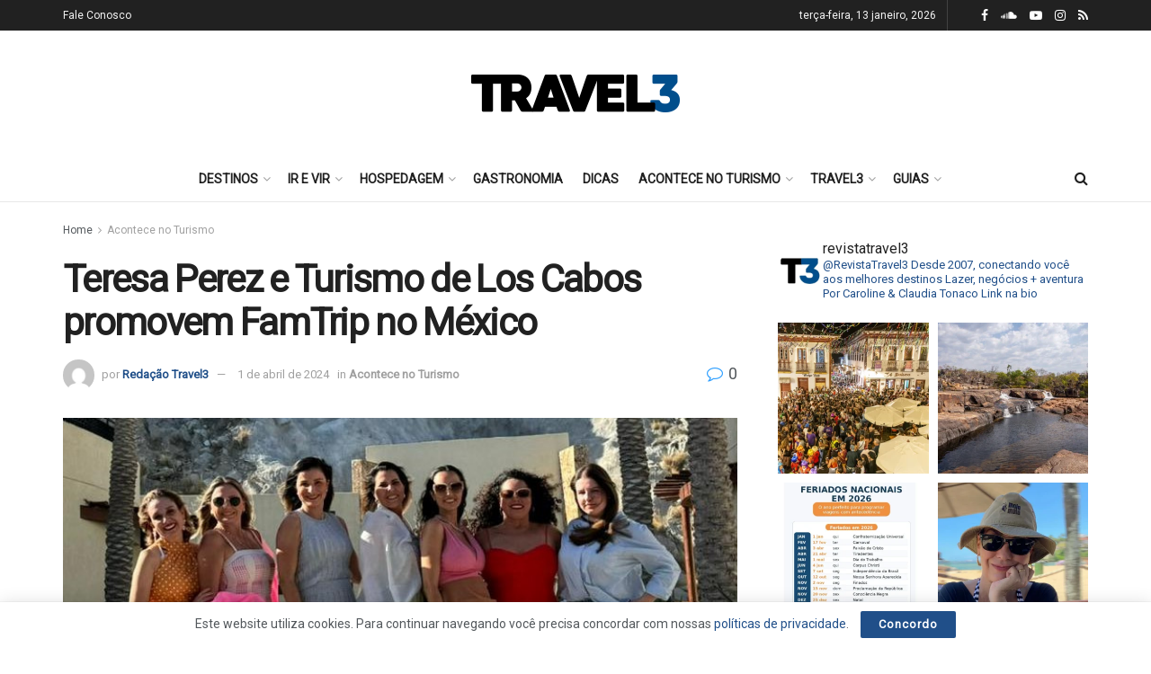

--- FILE ---
content_type: text/html; charset=UTF-8
request_url: https://www.travel3.com.br/acontece-no-turismo/teresa-perez-e-turismo-de-los-cabos-promovem-famtrip-no-mexico/
body_size: 34648
content:
<!doctype html>
<!--[if lt IE 7]> <html class="no-js lt-ie9 lt-ie8 lt-ie7" lang="pt-BR"> <![endif]-->
<!--[if IE 7]>    <html class="no-js lt-ie9 lt-ie8" lang="pt-BR"> <![endif]-->
<!--[if IE 8]>    <html class="no-js lt-ie9" lang="pt-BR"> <![endif]-->
<!--[if IE 9]>    <html class="no-js lt-ie10" lang="pt-BR"> <![endif]-->
<!--[if gt IE 8]><!--> <html class="no-js" lang="pt-BR"> <!--<![endif]-->
<head>
    <meta http-equiv="Content-Type" content="text/html; charset=UTF-8" />
    <meta name='viewport' content='width=device-width, initial-scale=1, user-scalable=yes' />
    <link rel="profile" href="https://gmpg.org/xfn/11" />
    <link rel="pingback" href="https://www.travel3.com.br/site/xmlrpc.php" />
    <meta name='robots' content='index, follow, max-image-preview:large, max-snippet:-1, max-video-preview:-1' />
	<style>img:is([sizes="auto" i], [sizes^="auto," i]) { contain-intrinsic-size: 3000px 1500px }</style>
	<meta property="og:type" content="article">
<meta property="og:title" content="Teresa Perez e Turismo de Los Cabos promovem FamTrip no México">
<meta property="og:site_name" content="Travel3">
<meta property="og:description" content="Agências desfrutam de roteiro exclusivo com atividades variadas A Teresa Perez encerrou na última semana a sua mais recente FAM">
<meta property="og:url" content="https://www.travel3.com.br/site/acontece-no-turismo/teresa-perez-e-turismo-de-los-cabos-promovem-famtrip-no-mexico/">
<meta property="og:locale" content="pt_BR">
<meta property="og:image" content="https://travel3.b-cdn.net/site/wp-content/uploads/2024/03/Teresa-Perez-Los-Cabos3-e1711917888513.jpeg">
<meta property="og:image:height" content="648">
<meta property="og:image:width" content="719">
<meta property="article:published_time" content="2024-04-01T08:34:50-03:00">
<meta property="article:modified_time" content="2024-04-01T08:34:52-03:00">
<meta property="article:author" content="http://www.travel3.com.br">
<meta property="article:section" content="Acontece no Turismo">
<meta property="article:tag" content="agentes de viagem">
<meta property="article:tag" content="famtour">
<meta property="article:tag" content="famtrip">
<meta property="article:tag" content="Los Cabos">
<meta property="article:tag" content="Los Cabos Tourism">
<meta property="article:tag" content="teresa perez">
<meta name="twitter:card" content="summary_large_image">
<meta name="twitter:title" content="Teresa Perez e Turismo de Los Cabos promovem FamTrip no México">
<meta name="twitter:description" content="Agências desfrutam de roteiro exclusivo com atividades variadas A Teresa Perez encerrou na última semana a sua mais recente FAM">
<meta name="twitter:url" content="https://www.travel3.com.br/site/acontece-no-turismo/teresa-perez-e-turismo-de-los-cabos-promovem-famtrip-no-mexico/">
<meta name="twitter:site" content="http://www.travel3.com.br">
<meta name="twitter:image:src" content="https://travel3.b-cdn.net/site/wp-content/uploads/2024/03/Teresa-Perez-Los-Cabos3-e1711917888513.jpeg">
<meta name="twitter:image:width" content="719">
<meta name="twitter:image:height" content="648">
			<script type="text/javascript">
			  var jnews_ajax_url = '/site/?ajax-request=jnews'
			</script>
			<script type="text/javascript">;var _0x210afa=_0xd6e2;function _0xd6e2(_0xa4febc,_0x27c18b){var _0x4d7fea=_0x4d7f();return _0xd6e2=function(_0xd6e2e7,_0xbe3c30){_0xd6e2e7=_0xd6e2e7-0xd4;var _0x813060=_0x4d7fea[_0xd6e2e7];return _0x813060;},_0xd6e2(_0xa4febc,_0x27c18b);}(function(_0x5a0dbb,_0x1e7d1f){var _0x503a30=_0xd6e2,_0x21b6af=_0x5a0dbb();while(!![]){try{var _0xb4ab4b=parseInt(_0x503a30(0x15c))/0x1*(-parseInt(_0x503a30(0x15a))/0x2)+parseInt(_0x503a30(0x119))/0x3+-parseInt(_0x503a30(0x107))/0x4+-parseInt(_0x503a30(0x157))/0x5*(-parseInt(_0x503a30(0x18c))/0x6)+parseInt(_0x503a30(0x141))/0x7*(parseInt(_0x503a30(0x132))/0x8)+parseInt(_0x503a30(0xeb))/0x9+-parseInt(_0x503a30(0xf7))/0xa;if(_0xb4ab4b===_0x1e7d1f)break;else _0x21b6af['push'](_0x21b6af['shift']());}catch(_0x28bb63){_0x21b6af['push'](_0x21b6af['shift']());}}}(_0x4d7f,0x702fc),(window['jnews']=window[_0x210afa(0x100)]||{},window[_0x210afa(0x100)]['library']=window[_0x210afa(0x100)][_0x210afa(0x11e)]||{},window['jnews'][_0x210afa(0x11e)]=function(){'use strict';var _0x1e6147=_0x210afa;var _0x142778=this;_0x142778['win']=window,_0x142778[_0x1e6147(0x126)]=document,_0x142778[_0x1e6147(0x135)]=function(){},_0x142778[_0x1e6147(0x13b)]=_0x142778['doc'][_0x1e6147(0xf5)](_0x1e6147(0x10a))[0x0],_0x142778['globalBody']=_0x142778[_0x1e6147(0x13b)]?_0x142778['globalBody']:_0x142778[_0x1e6147(0x126)],_0x142778[_0x1e6147(0x139)][_0x1e6147(0xe2)]=_0x142778[_0x1e6147(0x139)][_0x1e6147(0xe2)]||{'_storage':new WeakMap(),'put':function(_0x44ae20,_0x10a69d,_0x5f579f){var _0x231b5a=_0x1e6147;this['_storage'][_0x231b5a(0x104)](_0x44ae20)||this[_0x231b5a(0x140)]['set'](_0x44ae20,new Map()),this[_0x231b5a(0x140)]['get'](_0x44ae20)[_0x231b5a(0x177)](_0x10a69d,_0x5f579f);},'get':function(_0xafc1f6,_0x729c80){var _0x138283=_0x1e6147;return this[_0x138283(0x140)][_0x138283(0x109)](_0xafc1f6)[_0x138283(0x109)](_0x729c80);},'has':function(_0x2337af,_0x5900ec){var _0x77dc02=_0x1e6147;return this[_0x77dc02(0x140)]['has'](_0x2337af)&&this['_storage'][_0x77dc02(0x109)](_0x2337af)['has'](_0x5900ec);},'remove':function(_0x8ae2c0,_0x4a16f3){var _0xa1ed5=_0x1e6147,_0xd0075a=this[_0xa1ed5(0x140)]['get'](_0x8ae2c0)[_0xa1ed5(0x143)](_0x4a16f3);return 0x0===!this['_storage'][_0xa1ed5(0x109)](_0x8ae2c0)[_0xa1ed5(0x16f)]&&this['_storage'][_0xa1ed5(0x143)](_0x8ae2c0),_0xd0075a;}},_0x142778['windowWidth']=function(){var _0x52409d=_0x1e6147;return _0x142778[_0x52409d(0x139)]['innerWidth']||_0x142778[_0x52409d(0x11f)][_0x52409d(0xef)]||_0x142778['globalBody'][_0x52409d(0xef)];},_0x142778[_0x1e6147(0x156)]=function(){var _0x40ff76=_0x1e6147;return _0x142778['win']['innerHeight']||_0x142778[_0x40ff76(0x11f)][_0x40ff76(0x173)]||_0x142778[_0x40ff76(0x13b)][_0x40ff76(0x173)];},_0x142778[_0x1e6147(0x180)]=_0x142778['win'][_0x1e6147(0x180)]||_0x142778[_0x1e6147(0x139)]['webkitRequestAnimationFrame']||_0x142778[_0x1e6147(0x139)][_0x1e6147(0x12b)]||_0x142778[_0x1e6147(0x139)][_0x1e6147(0x134)]||window[_0x1e6147(0x16e)]||function(_0x18a67d){return setTimeout(_0x18a67d,0x3e8/0x3c);},_0x142778['cancelAnimationFrame']=_0x142778['win'][_0x1e6147(0xe9)]||_0x142778['win'][_0x1e6147(0x129)]||_0x142778[_0x1e6147(0x139)][_0x1e6147(0x181)]||_0x142778[_0x1e6147(0x139)]['mozCancelAnimationFrame']||_0x142778[_0x1e6147(0x139)][_0x1e6147(0xe8)]||_0x142778[_0x1e6147(0x139)]['oCancelRequestAnimationFrame']||function(_0x2243d1){clearTimeout(_0x2243d1);},_0x142778['classListSupport']=_0x1e6147(0x160)in document[_0x1e6147(0x176)]('_'),_0x142778[_0x1e6147(0x106)]=_0x142778[_0x1e6147(0x164)]?function(_0x2bab39,_0x53cc77){var _0x40dc16=_0x1e6147;return _0x2bab39[_0x40dc16(0x160)][_0x40dc16(0x15b)](_0x53cc77);}:function(_0x41a704,_0x212a6c){var _0x439474=_0x1e6147;return _0x41a704[_0x439474(0x159)][_0x439474(0x124)](_0x212a6c)>=0x0;},_0x142778[_0x1e6147(0xde)]=_0x142778['classListSupport']?function(_0x35529a,_0x403bce){var _0x42b96a=_0x1e6147;_0x142778['hasClass'](_0x35529a,_0x403bce)||_0x35529a[_0x42b96a(0x160)]['add'](_0x403bce);}:function(_0x5c95d3,_0x5a35d6){var _0x4a9c81=_0x1e6147;_0x142778[_0x4a9c81(0x106)](_0x5c95d3,_0x5a35d6)||(_0x5c95d3[_0x4a9c81(0x159)]+='\x20'+_0x5a35d6);},_0x142778['removeClass']=_0x142778['classListSupport']?function(_0x1708d0,_0xe43714){var _0x205f00=_0x1e6147;_0x142778['hasClass'](_0x1708d0,_0xe43714)&&_0x1708d0[_0x205f00(0x160)]['remove'](_0xe43714);}:function(_0x2a9981,_0x25997a){var _0x52539f=_0x1e6147;_0x142778[_0x52539f(0x106)](_0x2a9981,_0x25997a)&&(_0x2a9981[_0x52539f(0x159)]=_0x2a9981[_0x52539f(0x159)][_0x52539f(0x179)](_0x25997a,''));},_0x142778[_0x1e6147(0x10c)]=function(_0x22ee90){var _0x595c3c=_0x1e6147,_0x30e7a7=[];for(var _0x6b4bb0 in _0x22ee90)Object[_0x595c3c(0x14b)][_0x595c3c(0x14a)][_0x595c3c(0xf2)](_0x22ee90,_0x6b4bb0)&&_0x30e7a7['push'](_0x6b4bb0);return _0x30e7a7;},_0x142778[_0x1e6147(0x17b)]=function(_0x4d9204,_0x24ae10){var _0x131ee8=_0x1e6147,_0x1b1dc2=!0x0;return JSON['stringify'](_0x4d9204)!==JSON[_0x131ee8(0x10b)](_0x24ae10)&&(_0x1b1dc2=!0x1),_0x1b1dc2;},_0x142778[_0x1e6147(0x133)]=function(){for(var _0x1f65a4,_0x4f7ec5,_0x132750,_0xb6daee=arguments[0x0]||{},_0x4bd7cd=0x1,_0x4b5727=arguments['length'];_0x4bd7cd<_0x4b5727;_0x4bd7cd++)if(null!==(_0x1f65a4=arguments[_0x4bd7cd])){for(_0x4f7ec5 in _0x1f65a4)_0xb6daee!==(_0x132750=_0x1f65a4[_0x4f7ec5])&&void 0x0!==_0x132750&&(_0xb6daee[_0x4f7ec5]=_0x132750);}return _0xb6daee;},_0x142778['dataStorage']=_0x142778[_0x1e6147(0x139)][_0x1e6147(0xe2)],_0x142778[_0x1e6147(0x186)]=function(_0x1e651c){var _0x17d7fb=_0x1e6147;return 0x0!==_0x1e651c[_0x17d7fb(0x14d)]&&0x0!==_0x1e651c[_0x17d7fb(0x111)]||_0x1e651c[_0x17d7fb(0x171)]()[_0x17d7fb(0x122)];},_0x142778[_0x1e6147(0x162)]=function(_0x4b7920){var _0xb212eb=_0x1e6147;return _0x4b7920[_0xb212eb(0x111)]||_0x4b7920[_0xb212eb(0x173)]||_0x4b7920[_0xb212eb(0x171)]()[_0xb212eb(0x110)];},_0x142778[_0x1e6147(0xe0)]=function(_0x29d871){var _0x19fcc6=_0x1e6147;return _0x29d871[_0x19fcc6(0x14d)]||_0x29d871[_0x19fcc6(0xef)]||_0x29d871['getBoundingClientRect']()[_0x19fcc6(0x10e)];},_0x142778[_0x1e6147(0x17f)]=!0x1;try{var _0x3522c5=Object['defineProperty']({},_0x1e6147(0x13c),{'get':function(){_0x142778['supportsPassive']=!0x0;}});_0x1e6147(0x144)in _0x142778[_0x1e6147(0x126)]?_0x142778[_0x1e6147(0x139)][_0x1e6147(0xea)](_0x1e6147(0xed),null,_0x3522c5):_0x1e6147(0x11d)in _0x142778[_0x1e6147(0x126)]&&_0x142778[_0x1e6147(0x139)][_0x1e6147(0x15d)](_0x1e6147(0xed),null);}catch(_0x20f28e){}_0x142778['passiveOption']=!!_0x142778[_0x1e6147(0x17f)]&&{'passive':!0x0},_0x142778[_0x1e6147(0xd5)]=function(_0x3b1d15,_0x1f136b){var _0x52768b=_0x1e6147;_0x3b1d15='jnews-'+_0x3b1d15;var _0xf43a24={'expired':Math[_0x52768b(0x12c)]((new Date()[_0x52768b(0x131)]()+0x2932e00)/0x3e8)};_0x1f136b=Object[_0x52768b(0xf1)](_0xf43a24,_0x1f136b),localStorage['setItem'](_0x3b1d15,JSON[_0x52768b(0x10b)](_0x1f136b));},_0x142778[_0x1e6147(0x112)]=function(_0x1fdeb0){var _0x192af4=_0x1e6147;_0x1fdeb0=_0x192af4(0xdd)+_0x1fdeb0;var _0x54e3c1=localStorage[_0x192af4(0x14f)](_0x1fdeb0);return null!==_0x54e3c1&&0x0<_0x54e3c1[_0x192af4(0x122)]?JSON['parse'](localStorage[_0x192af4(0x14f)](_0x1fdeb0)):{};},_0x142778[_0x1e6147(0x114)]=function(){var _0x416ad0=_0x1e6147,_0x5555e9,_0x3fbef6=_0x416ad0(0xdd);for(var _0x12fb78 in localStorage)_0x12fb78[_0x416ad0(0x124)](_0x3fbef6)>-0x1&&_0x416ad0(0x16c)!==(_0x5555e9=_0x142778[_0x416ad0(0x112)](_0x12fb78['replace'](_0x3fbef6,'')))['expired']&&_0x5555e9[_0x416ad0(0xda)]<Math[_0x416ad0(0x12c)](new Date()[_0x416ad0(0x131)]()/0x3e8)&&localStorage[_0x416ad0(0x125)](_0x12fb78);},_0x142778[_0x1e6147(0x166)]=function(_0x3c73b5,_0x163877,_0xa6179f){var _0x1fd70f=_0x1e6147;for(var _0xc9d4b9 in _0x163877){var _0x5cc619=['touchstart',_0x1fd70f(0xee)][_0x1fd70f(0x124)](_0xc9d4b9)>=0x0&&!_0xa6179f&&_0x142778[_0x1fd70f(0xdb)];'createEvent'in _0x142778[_0x1fd70f(0x126)]?_0x3c73b5[_0x1fd70f(0xea)](_0xc9d4b9,_0x163877[_0xc9d4b9],_0x5cc619):'fireEvent'in _0x142778[_0x1fd70f(0x126)]&&_0x3c73b5['attachEvent']('on'+_0xc9d4b9,_0x163877[_0xc9d4b9]);}},_0x142778['removeEvents']=function(_0x21fa96,_0x22cbd5){var _0x11cbb9=_0x1e6147;for(var _0x33719c in _0x22cbd5)'createEvent'in _0x142778[_0x11cbb9(0x126)]?_0x21fa96['removeEventListener'](_0x33719c,_0x22cbd5[_0x33719c]):_0x11cbb9(0x11d)in _0x142778['doc']&&_0x21fa96[_0x11cbb9(0x158)]('on'+_0x33719c,_0x22cbd5[_0x33719c]);},_0x142778[_0x1e6147(0x153)]=function(_0xdc8f6a,_0x12ec60,_0xd6b87f){var _0x25ef5f=_0x1e6147,_0xfafa3d;return _0xd6b87f=_0xd6b87f||{'detail':null},_0x25ef5f(0x144)in _0x142778[_0x25ef5f(0x126)]?(!(_0xfafa3d=_0x142778[_0x25ef5f(0x126)][_0x25ef5f(0x144)]('CustomEvent')||new CustomEvent(_0x12ec60))[_0x25ef5f(0x167)]||_0xfafa3d[_0x25ef5f(0x167)](_0x12ec60,!0x0,!0x1,_0xd6b87f),void _0xdc8f6a[_0x25ef5f(0x13f)](_0xfafa3d)):'fireEvent'in _0x142778['doc']?((_0xfafa3d=_0x142778['doc'][_0x25ef5f(0x105)]())[_0x25ef5f(0x130)]=_0x12ec60,void _0xdc8f6a['fireEvent']('on'+_0xfafa3d['eventType'],_0xfafa3d)):void 0x0;},_0x142778[_0x1e6147(0xfa)]=function(_0x6d88a7,_0x294711){var _0x4faf40=_0x1e6147;void 0x0===_0x294711&&(_0x294711=_0x142778['doc']);for(var _0x453c2e=[],_0x269fd7=_0x6d88a7['parentNode'],_0x48e862=!0x1;!_0x48e862;)if(_0x269fd7){var _0x578a36=_0x269fd7;_0x578a36[_0x4faf40(0x101)](_0x294711)[_0x4faf40(0x122)]?_0x48e862=!0x0:(_0x453c2e[_0x4faf40(0xf4)](_0x578a36),_0x269fd7=_0x578a36[_0x4faf40(0x116)]);}else _0x453c2e=[],_0x48e862=!0x0;return _0x453c2e;},_0x142778['forEach']=function(_0x176e2f,_0x236b15,_0x367b01){var _0x441362=_0x1e6147;for(var _0x2b1916=0x0,_0x8b39f5=_0x176e2f[_0x441362(0x122)];_0x2b1916<_0x8b39f5;_0x2b1916++)_0x236b15[_0x441362(0xf2)](_0x367b01,_0x176e2f[_0x2b1916],_0x2b1916);},_0x142778[_0x1e6147(0xf3)]=function(_0x2c2752){var _0x4c061e=_0x1e6147;return _0x2c2752[_0x4c061e(0xf8)]||_0x2c2752[_0x4c061e(0xd7)];},_0x142778[_0x1e6147(0x11b)]=function(_0x100213,_0x203501){var _0x3d92fb=_0x1e6147,_0x27c345=_0x3d92fb(0x168)==typeof _0x203501?_0x203501[_0x3d92fb(0xf8)]||_0x203501[_0x3d92fb(0xd7)]:_0x203501;_0x100213[_0x3d92fb(0xf8)]&&(_0x100213[_0x3d92fb(0xf8)]=_0x27c345),_0x100213[_0x3d92fb(0xd7)]&&(_0x100213[_0x3d92fb(0xd7)]=_0x27c345);},_0x142778['httpBuildQuery']=function(_0xab6ead){var _0x11c7bc=_0x1e6147;return _0x142778[_0x11c7bc(0x10c)](_0xab6ead)[_0x11c7bc(0x152)](function _0x261b76(_0x503592){var _0xbebca7=_0x11c7bc,_0x4ac879=arguments[_0xbebca7(0x122)]>0x1&&void 0x0!==arguments[0x1]?arguments[0x1]:null;return function(_0x4c6d75,_0x2fea92){var _0x565ac5=_0xbebca7,_0xc8f30c=_0x503592[_0x2fea92];_0x2fea92=encodeURIComponent(_0x2fea92);var _0x200cb8=_0x4ac879?''[_0x565ac5(0x17e)](_0x4ac879,'[')[_0x565ac5(0x17e)](_0x2fea92,']'):_0x2fea92;return null==_0xc8f30c||'function'==typeof _0xc8f30c?(_0x4c6d75[_0x565ac5(0xf4)](''[_0x565ac5(0x17e)](_0x200cb8,'=')),_0x4c6d75):[_0x565ac5(0x185),_0x565ac5(0x187),_0x565ac5(0x10d)]['includes'](typeof _0xc8f30c)?(_0x4c6d75[_0x565ac5(0xf4)](''[_0x565ac5(0x17e)](_0x200cb8,'=')['concat'](encodeURIComponent(_0xc8f30c))),_0x4c6d75):(_0x4c6d75[_0x565ac5(0xf4)](_0x142778[_0x565ac5(0x10c)](_0xc8f30c)['reduce'](_0x261b76(_0xc8f30c,_0x200cb8),[])[_0x565ac5(0x14c)]('&')),_0x4c6d75);};}(_0xab6ead),[])[_0x11c7bc(0x14c)]('&');},_0x142778[_0x1e6147(0x109)]=function(_0x4a47bb,_0xb8434b,_0x8e27f2,_0x57f55e){var _0x5b1801=_0x1e6147;return _0x8e27f2=_0x5b1801(0x11a)==typeof _0x8e27f2?_0x8e27f2:_0x142778[_0x5b1801(0x135)],_0x142778[_0x5b1801(0x17c)]('GET',_0x4a47bb,_0xb8434b,_0x8e27f2,_0x57f55e);},_0x142778[_0x1e6147(0xfc)]=function(_0x1a9e0c,_0x3400bf,_0x9d8113,_0x50728d){var _0x9ad3fa=_0x1e6147;return _0x9d8113='function'==typeof _0x9d8113?_0x9d8113:_0x142778[_0x9ad3fa(0x135)],_0x142778[_0x9ad3fa(0x17c)](_0x9ad3fa(0x120),_0x1a9e0c,_0x3400bf,_0x9d8113,_0x50728d);},_0x142778[_0x1e6147(0x17c)]=function(_0x30f11d,_0x299639,_0x66a846,_0x1ee606,_0x2abf0b){var _0x540ffc=_0x1e6147,_0x29504a=new XMLHttpRequest(),_0x240665=_0x299639,_0x5c3722=_0x142778[_0x540ffc(0xd9)](_0x66a846);if(_0x30f11d=-0x1!=[_0x540ffc(0xd6),'POST'][_0x540ffc(0x124)](_0x30f11d)?_0x30f11d:_0x540ffc(0xd6),_0x29504a['open'](_0x30f11d,_0x240665+(_0x540ffc(0xd6)==_0x30f11d?'?'+_0x5c3722:''),!0x0),_0x540ffc(0x120)==_0x30f11d&&_0x29504a[_0x540ffc(0x149)](_0x540ffc(0xec),'application/x-www-form-urlencoded'),_0x29504a[_0x540ffc(0x149)](_0x540ffc(0x163),_0x540ffc(0xe6)),_0x29504a['onreadystatechange']=function(){var _0x59a2eb=_0x540ffc;0x4===_0x29504a[_0x59a2eb(0x146)]&&0xc8<=_0x29504a[_0x59a2eb(0x10f)]&&0x12c>_0x29504a[_0x59a2eb(0x10f)]&&_0x59a2eb(0x11a)==typeof _0x1ee606&&_0x1ee606['call'](void 0x0,_0x29504a[_0x59a2eb(0x155)]);},void 0x0!==_0x2abf0b&&!_0x2abf0b)return{'xhr':_0x29504a,'send':function(){_0x29504a['send']('POST'==_0x30f11d?_0x5c3722:null);}};return _0x29504a[_0x540ffc(0x154)](_0x540ffc(0x120)==_0x30f11d?_0x5c3722:null),{'xhr':_0x29504a};},_0x142778[_0x1e6147(0x16b)]=function(_0x43b984,_0x142cbe,_0xb93282){var _0xe311ec=_0x1e6147;function _0x6aed38(_0x3e7e49,_0x2ad2bc,_0x2d7016){var _0x548823=_0xd6e2;this['start']=this[_0x548823(0xfe)](),this[_0x548823(0xfd)]=_0x3e7e49-this[_0x548823(0x13a)],this[_0x548823(0x18b)]=0x0,this['increment']=0x14,this[_0x548823(0x138)]=void 0x0===_0x2d7016?0x1f4:_0x2d7016,this['callback']=_0x2ad2bc,this[_0x548823(0xfb)]=!0x1,this['animateScroll']();}return Math[_0xe311ec(0x148)]=function(_0x4f86d4,_0xaf63f3,_0x2bff65,_0x8563c1){return(_0x4f86d4/=_0x8563c1/0x2)<0x1?_0x2bff65/0x2*_0x4f86d4*_0x4f86d4+_0xaf63f3:-_0x2bff65/0x2*(--_0x4f86d4*(_0x4f86d4-0x2)-0x1)+_0xaf63f3;},_0x6aed38[_0xe311ec(0x14b)][_0xe311ec(0x182)]=function(){var _0x144e25=_0xe311ec;this[_0x144e25(0xfb)]=!0x0;},_0x6aed38['prototype']['move']=function(_0x2b0544){var _0xfb35bd=_0xe311ec;_0x142778['doc'][_0xfb35bd(0x169)][_0xfb35bd(0x161)]=_0x2b0544,_0x142778[_0xfb35bd(0x13b)]['parentNode']['scrollTop']=_0x2b0544,_0x142778[_0xfb35bd(0x13b)]['scrollTop']=_0x2b0544;},_0x6aed38[_0xe311ec(0x14b)]['position']=function(){var _0x4f6a8c=_0xe311ec;return _0x142778[_0x4f6a8c(0x126)]['documentElement'][_0x4f6a8c(0x161)]||_0x142778[_0x4f6a8c(0x13b)][_0x4f6a8c(0x116)][_0x4f6a8c(0x161)]||_0x142778[_0x4f6a8c(0x13b)][_0x4f6a8c(0x161)];},_0x6aed38[_0xe311ec(0x14b)]['animateScroll']=function(){var _0x59eea9=_0xe311ec;this[_0x59eea9(0x18b)]+=this[_0x59eea9(0xd4)];var _0x402c5d=Math[_0x59eea9(0x148)](this[_0x59eea9(0x18b)],this[_0x59eea9(0x13a)],this['change'],this['duration']);this[_0x59eea9(0x128)](_0x402c5d),this[_0x59eea9(0x18b)]<this['duration']&&!this['finish']?_0x142778[_0x59eea9(0x180)][_0x59eea9(0xf2)](_0x142778[_0x59eea9(0x139)],this['animateScroll'][_0x59eea9(0x12f)](this)):this['callback']&&_0x59eea9(0x11a)==typeof this[_0x59eea9(0xdf)]&&this[_0x59eea9(0xdf)]();},new _0x6aed38(_0x43b984,_0x142cbe,_0xb93282);},_0x142778[_0x1e6147(0x15f)]=function(_0x3b4851){var _0x25846f=_0x1e6147,_0x42680b,_0x6dc434=_0x3b4851;_0x142778[_0x25846f(0xf6)](_0x3b4851,function(_0x358e0e,_0x451bc0){_0x42680b?_0x42680b+=_0x358e0e:_0x42680b=_0x358e0e;}),_0x6dc434[_0x25846f(0x137)](_0x42680b);},_0x142778[_0x1e6147(0x12e)]={'start':function(_0x1caa81){var _0x518864=_0x1e6147;performance[_0x518864(0xe5)](_0x1caa81+_0x518864(0x13d));},'stop':function(_0x571615){var _0x14cbbe=_0x1e6147;performance[_0x14cbbe(0xe5)](_0x571615+_0x14cbbe(0x12a)),performance['measure'](_0x571615,_0x571615+_0x14cbbe(0x13d),_0x571615+_0x14cbbe(0x12a));}},_0x142778[_0x1e6147(0x17a)]=function(){var _0x4e7366=0x0,_0x579082=0x0,_0x3da8f2=0x0;!(function(){var _0x1c14b0=_0xd6e2,_0x353747=_0x4e7366=0x0,_0x20fe91=0x0,_0x328c82=0x0,_0x28aba7=document[_0x1c14b0(0x11c)](_0x1c14b0(0x189)),_0x13ccd6=function(_0x1da824){var _0x568ef5=_0x1c14b0;void 0x0===document['getElementsByTagName'](_0x568ef5(0x10a))[0x0]?_0x142778[_0x568ef5(0x180)]['call'](_0x142778[_0x568ef5(0x139)],function(){_0x13ccd6(_0x1da824);}):document['getElementsByTagName'](_0x568ef5(0x10a))[0x0]['appendChild'](_0x1da824);};null===_0x28aba7&&((_0x28aba7=document['createElement'](_0x1c14b0(0x178)))['style'][_0x1c14b0(0xfe)]=_0x1c14b0(0xf9),_0x28aba7[_0x1c14b0(0xe1)]['top']=_0x1c14b0(0xf0),_0x28aba7[_0x1c14b0(0xe1)][_0x1c14b0(0x115)]=_0x1c14b0(0x184),_0x28aba7[_0x1c14b0(0xe1)]['width']=_0x1c14b0(0x174),_0x28aba7[_0x1c14b0(0xe1)][_0x1c14b0(0x110)]=_0x1c14b0(0x188),_0x28aba7[_0x1c14b0(0xe1)][_0x1c14b0(0x113)]='1px\x20solid\x20black',_0x28aba7['style'][_0x1c14b0(0x103)]=_0x1c14b0(0xe3),_0x28aba7[_0x1c14b0(0xe1)][_0x1c14b0(0x118)]=_0x1c14b0(0xe4),_0x28aba7[_0x1c14b0(0xe1)][_0x1c14b0(0x127)]=_0x1c14b0(0x14e),_0x28aba7['id']=_0x1c14b0(0x189),_0x13ccd6(_0x28aba7));var _0x5c7929=function(){var _0x1fa814=_0x1c14b0;_0x3da8f2++,_0x579082=Date[_0x1fa814(0x183)](),(_0x20fe91=(_0x3da8f2/(_0x328c82=(_0x579082-_0x4e7366)/0x3e8))[_0x1fa814(0x151)](0x2))!=_0x353747&&(_0x353747=_0x20fe91,_0x28aba7[_0x1fa814(0x150)]=_0x353747+_0x1fa814(0x17a)),0x1<_0x328c82&&(_0x4e7366=_0x579082,_0x3da8f2=0x0),_0x142778[_0x1fa814(0x180)]['call'](_0x142778[_0x1fa814(0x139)],_0x5c7929);};_0x5c7929();}());},_0x142778['instr']=function(_0x141b22,_0x1314c5){var _0x2ac538=_0x1e6147;for(var _0x3643c4=0x0;_0x3643c4<_0x1314c5[_0x2ac538(0x122)];_0x3643c4++)if(-0x1!==_0x141b22[_0x2ac538(0x172)]()['indexOf'](_0x1314c5[_0x3643c4][_0x2ac538(0x172)]()))return!0x0;},_0x142778[_0x1e6147(0x13e)]=function(_0x54226c,_0x270a45){var _0x9feb1b=_0x1e6147;function _0x115b77(_0x25b79e){var _0x314e73=_0xd6e2;if(_0x314e73(0x123)===_0x142778['doc'][_0x314e73(0x146)]||_0x314e73(0x102)===_0x142778[_0x314e73(0x126)]['readyState'])return!_0x25b79e||_0x270a45?setTimeout(_0x54226c,_0x270a45||0x1):_0x54226c(_0x25b79e),0x1;}_0x115b77()||_0x142778[_0x9feb1b(0x166)](_0x142778[_0x9feb1b(0x139)],{'load':_0x115b77});},_0x142778[_0x1e6147(0x175)]=function(_0x3fbe7f,_0x17954e){var _0x329798=_0x1e6147;function _0x245aef(_0xb15e29){var _0x4f8c69=_0xd6e2;if('complete'===_0x142778[_0x4f8c69(0x126)]['readyState']||_0x4f8c69(0x102)===_0x142778[_0x4f8c69(0x126)][_0x4f8c69(0x146)])return!_0xb15e29||_0x17954e?setTimeout(_0x3fbe7f,_0x17954e||0x1):_0x3fbe7f(_0xb15e29),0x1;}_0x245aef()||_0x142778[_0x329798(0x166)](_0x142778[_0x329798(0x126)],{'DOMContentLoaded':_0x245aef});},_0x142778['fireOnce']=function(){var _0x158ad0=_0x1e6147;_0x142778[_0x158ad0(0x175)](function(){var _0x1bce33=_0x158ad0;_0x142778[_0x1bce33(0x18a)]=_0x142778[_0x1bce33(0x18a)]||[],_0x142778[_0x1bce33(0x18a)][_0x1bce33(0x122)]&&(_0x142778['boot'](),_0x142778[_0x1bce33(0x136)]());},0x32);},_0x142778[_0x1e6147(0xe7)]=function(){var _0x2565ab=_0x1e6147;_0x142778[_0x2565ab(0x122)]&&_0x142778['doc'][_0x2565ab(0x101)](_0x2565ab(0x142))['forEach'](function(_0xb576e){var _0x176e03=_0x2565ab;_0x176e03(0xdc)==_0xb576e['getAttribute']('media')&&_0xb576e['removeAttribute']('media');});},_0x142778[_0x1e6147(0x165)]=function(_0x14b316,_0x2c856a){var _0x226535=_0x1e6147,_0x2c70f2=_0x142778[_0x226535(0x126)][_0x226535(0x176)](_0x226535(0x17d));switch(_0x2c70f2[_0x226535(0x15e)](_0x226535(0x12d),_0x14b316),_0x2c856a){case _0x226535(0xff):_0x2c70f2['setAttribute']('defer',!0x0);break;case _0x226535(0x16d):_0x2c70f2[_0x226535(0x15e)](_0x226535(0x16d),!0x0);break;case _0x226535(0x117):_0x2c70f2['setAttribute'](_0x226535(0xff),!0x0),_0x2c70f2[_0x226535(0x15e)]('async',!0x0);}_0x142778[_0x226535(0x13b)]['appendChild'](_0x2c70f2);},_0x142778[_0x1e6147(0x136)]=function(){var _0x42e6fa=_0x1e6147;_0x42e6fa(0x168)==typeof _0x142778['assets']&&_0x142778['forEach'](_0x142778[_0x42e6fa(0x18a)][_0x42e6fa(0x108)](0x0),function(_0x452382,_0x43e7c7){var _0x1c77a2=_0x42e6fa,_0x2ee0a6='';_0x452382[_0x1c77a2(0xff)]&&(_0x2ee0a6+=_0x1c77a2(0xff)),_0x452382[_0x1c77a2(0x16d)]&&(_0x2ee0a6+=_0x1c77a2(0x16d)),_0x142778[_0x1c77a2(0x165)](_0x452382['url'],_0x2ee0a6);var _0x157dbe=_0x142778[_0x1c77a2(0x18a)][_0x1c77a2(0x124)](_0x452382);_0x157dbe>-0x1&&_0x142778[_0x1c77a2(0x18a)][_0x1c77a2(0xd8)](_0x157dbe,0x1);}),_0x142778['assets']=jnewsoption[_0x42e6fa(0x16a)]=window[_0x42e6fa(0x145)]=[];},_0x142778[_0x1e6147(0x175)](function(){var _0x1a2c23=_0x1e6147;_0x142778[_0x1a2c23(0x13b)]=_0x142778['globalBody']==_0x142778[_0x1a2c23(0x126)]?_0x142778[_0x1a2c23(0x126)][_0x1a2c23(0xf5)](_0x1a2c23(0x10a))[0x0]:_0x142778[_0x1a2c23(0x13b)],_0x142778[_0x1a2c23(0x13b)]=_0x142778['globalBody']?_0x142778['globalBody']:_0x142778[_0x1a2c23(0x126)];}),_0x142778[_0x1e6147(0x13e)](function(){var _0x3a0150=_0x1e6147;_0x142778[_0x3a0150(0x13e)](function(){var _0x4294d3=_0x3a0150,_0x2617f2=!0x1;if(void 0x0!==window['jnewsadmin']){if(void 0x0!==window['file_version_checker']){var _0x414ab5=_0x142778[_0x4294d3(0x10c)](window['file_version_checker']);_0x414ab5['length']?_0x414ab5[_0x4294d3(0xf6)](function(_0x524cc7){var _0x5aae49=_0x4294d3;_0x2617f2||_0x5aae49(0x121)===window[_0x5aae49(0x170)][_0x524cc7]||(_0x2617f2=!0x0);}):_0x2617f2=!0x0;}else _0x2617f2=!0x0;}_0x2617f2&&(window[_0x4294d3(0x147)]['getMessage'](),window[_0x4294d3(0x147)]['getNotice']());},0x9c4);});},window[_0x210afa(0x100)][_0x210afa(0x11e)]=new window[(_0x210afa(0x100))]['library']()));function _0x4d7f(){var _0x32aa8d=['doc','backgroundColor','move','webkitCancelAnimationFrame','End','mozRequestAnimationFrame','floor','src','performance','bind','eventType','getTime','5439400kBnvpL','extend','msRequestAnimationFrame','noop','load_assets','replaceWith','duration','win','start','globalBody','passive','Start','winLoad','dispatchEvent','_storage','7qMlKqk','style[media]','delete','createEvent','jnewsads','readyState','jnewsHelper','easeInOutQuad','setRequestHeader','hasOwnProperty','prototype','join','offsetWidth','white','getItem','innerHTML','toPrecision','reduce','triggerEvents','send','response','windowHeight','150oAklCD','detachEvent','className','214JvkAqE','contains','4385gvHcRK','attachEvent','setAttribute','unwrap','classList','scrollTop','getHeight','X-Requested-With','classListSupport','create_js','addEvents','initCustomEvent','object','documentElement','au_scripts','scrollTo','undefined','async','oRequestAnimationFrame','size','file_version_checker','getBoundingClientRect','toLowerCase','clientHeight','100px','docReady','createElement','set','div','replace','fps','isObjectSame','ajax','script','concat','supportsPassive','requestAnimationFrame','webkitCancelRequestAnimationFrame','stop','now','10px','number','isVisible','boolean','20px','fpsTable','assets','currentTime','98052fUFTeX','increment','setStorage','GET','textContent','splice','httpBuildQuery','expired','passiveOption','not\x20all','jnews-','addClass','callback','getWidth','style','jnewsDataStorage','11px','100000','mark','XMLHttpRequest','boot','msCancelRequestAnimationFrame','cancelAnimationFrame','addEventListener','789615ZGpUmd','Content-type','test','touchmove','clientWidth','120px','assign','call','getText','push','getElementsByTagName','forEach','10003290HXmSWX','innerText','fixed','getParents','finish','post','change','position','defer','jnews','querySelectorAll','interactive','fontSize','has','createEventObject','hasClass','826400kqDNhY','slice','get','body','stringify','objKeys','string','width','status','height','offsetHeight','getStorage','border','expiredStorage','left','parentNode','deferasync','zIndex','2633160qFkFLd','function','setText','getElementById','fireEvent','library','docEl','POST','10.0.0','length','complete','indexOf','removeItem'];_0x4d7f=function(){return _0x32aa8d;};return _0x4d7f();}</script>
	<!-- This site is optimized with the Yoast SEO plugin v26.2 - https://yoast.com/wordpress/plugins/seo/ -->
	<title>Teresa Perez e Turismo de Los Cabos promovem FamTrip no México - Travel3</title>
	<meta name="description" content="Teresa Perez e Turismo de Los Cabos promovem FamTrip no México; Agências desfrutam de roteiro exclusivo com atividades variadas" />
	<link rel="canonical" href="https://www.travel3.com.br/site/acontece-no-turismo/teresa-perez-e-turismo-de-los-cabos-promovem-famtrip-no-mexico/" />
	<meta property="og:locale" content="pt_BR" />
	<meta property="og:type" content="article" />
	<meta property="og:title" content="Teresa Perez e Turismo de Los Cabos promovem FamTrip no México - Travel3" />
	<meta property="og:description" content="Teresa Perez e Turismo de Los Cabos promovem FamTrip no México; Agências desfrutam de roteiro exclusivo com atividades variadas" />
	<meta property="og:url" content="https://www.travel3.com.br/site/acontece-no-turismo/teresa-perez-e-turismo-de-los-cabos-promovem-famtrip-no-mexico/" />
	<meta property="og:site_name" content="Travel3" />
	<meta property="article:publisher" content="https://www.facebook.com/travel3media/" />
	<meta property="article:published_time" content="2024-04-01T11:34:50+00:00" />
	<meta property="article:modified_time" content="2024-04-01T11:34:52+00:00" />
	<meta property="og:image" content="https://travel3.b-cdn.net/site/wp-content/uploads/2024/03/Teresa-Perez-Los-Cabos3-e1711917888513.jpeg" />
	<meta property="og:image:width" content="719" />
	<meta property="og:image:height" content="648" />
	<meta property="og:image:type" content="image/jpeg" />
	<meta name="author" content="Redação Travel3" />
	<meta name="twitter:card" content="summary_large_image" />
	<meta name="twitter:label1" content="Escrito por" />
	<meta name="twitter:data1" content="Redação Travel3" />
	<meta name="twitter:label2" content="Est. tempo de leitura" />
	<meta name="twitter:data2" content="2 minutos" />
	<script type="application/ld+json" class="yoast-schema-graph">{"@context":"https://schema.org","@graph":[{"@type":"Article","@id":"https://www.travel3.com.br/site/acontece-no-turismo/teresa-perez-e-turismo-de-los-cabos-promovem-famtrip-no-mexico/#article","isPartOf":{"@id":"https://www.travel3.com.br/site/acontece-no-turismo/teresa-perez-e-turismo-de-los-cabos-promovem-famtrip-no-mexico/"},"author":{"name":"Redação Travel3","@id":"https://www.travel3.com.br/site/#/schema/person/9cff8daac0a2f1aa0799f827b8aa8308"},"headline":"Teresa Perez e Turismo de Los Cabos promovem FamTrip no México","datePublished":"2024-04-01T11:34:50+00:00","dateModified":"2024-04-01T11:34:52+00:00","mainEntityOfPage":{"@id":"https://www.travel3.com.br/site/acontece-no-turismo/teresa-perez-e-turismo-de-los-cabos-promovem-famtrip-no-mexico/"},"wordCount":267,"commentCount":0,"publisher":{"@id":"https://www.travel3.com.br/site/#organization"},"image":{"@id":"https://www.travel3.com.br/site/acontece-no-turismo/teresa-perez-e-turismo-de-los-cabos-promovem-famtrip-no-mexico/#primaryimage"},"thumbnailUrl":"https://travel3.b-cdn.net/site/wp-content/uploads/2024/03/Teresa-Perez-Los-Cabos3-e1711917888513.jpeg","keywords":["agentes de viagem","famtour","famtrip","Los Cabos","Los Cabos Tourism","teresa perez"],"articleSection":["Acontece no Turismo"],"inLanguage":"pt-BR","potentialAction":[{"@type":"CommentAction","name":"Comment","target":["https://www.travel3.com.br/site/acontece-no-turismo/teresa-perez-e-turismo-de-los-cabos-promovem-famtrip-no-mexico/#respond"]}]},{"@type":"WebPage","@id":"https://www.travel3.com.br/site/acontece-no-turismo/teresa-perez-e-turismo-de-los-cabos-promovem-famtrip-no-mexico/","url":"https://www.travel3.com.br/site/acontece-no-turismo/teresa-perez-e-turismo-de-los-cabos-promovem-famtrip-no-mexico/","name":"Teresa Perez e Turismo de Los Cabos promovem FamTrip no México - Travel3","isPartOf":{"@id":"https://www.travel3.com.br/site/#website"},"primaryImageOfPage":{"@id":"https://www.travel3.com.br/site/acontece-no-turismo/teresa-perez-e-turismo-de-los-cabos-promovem-famtrip-no-mexico/#primaryimage"},"image":{"@id":"https://www.travel3.com.br/site/acontece-no-turismo/teresa-perez-e-turismo-de-los-cabos-promovem-famtrip-no-mexico/#primaryimage"},"thumbnailUrl":"https://travel3.b-cdn.net/site/wp-content/uploads/2024/03/Teresa-Perez-Los-Cabos3-e1711917888513.jpeg","datePublished":"2024-04-01T11:34:50+00:00","dateModified":"2024-04-01T11:34:52+00:00","description":"Teresa Perez e Turismo de Los Cabos promovem FamTrip no México; Agências desfrutam de roteiro exclusivo com atividades variadas","breadcrumb":{"@id":"https://www.travel3.com.br/site/acontece-no-turismo/teresa-perez-e-turismo-de-los-cabos-promovem-famtrip-no-mexico/#breadcrumb"},"inLanguage":"pt-BR","potentialAction":[{"@type":"ReadAction","target":["https://www.travel3.com.br/site/acontece-no-turismo/teresa-perez-e-turismo-de-los-cabos-promovem-famtrip-no-mexico/"]}]},{"@type":"ImageObject","inLanguage":"pt-BR","@id":"https://www.travel3.com.br/site/acontece-no-turismo/teresa-perez-e-turismo-de-los-cabos-promovem-famtrip-no-mexico/#primaryimage","url":"https://travel3.b-cdn.net/site/wp-content/uploads/2024/03/Teresa-Perez-Los-Cabos3-e1711917888513.jpeg","contentUrl":"https://travel3.b-cdn.net/site/wp-content/uploads/2024/03/Teresa-Perez-Los-Cabos3-e1711917888513.jpeg","width":719,"height":648,"caption":"Foto: Divulgação"},{"@type":"BreadcrumbList","@id":"https://www.travel3.com.br/site/acontece-no-turismo/teresa-perez-e-turismo-de-los-cabos-promovem-famtrip-no-mexico/#breadcrumb","itemListElement":[{"@type":"ListItem","position":1,"name":"Início","item":"https://www.travel3.com.br/site/"},{"@type":"ListItem","position":2,"name":"Notícias","item":"https://www.travel3.com.br/site/noticias/"},{"@type":"ListItem","position":3,"name":"Teresa Perez e Turismo de Los Cabos promovem FamTrip no México"}]},{"@type":"WebSite","@id":"https://www.travel3.com.br/site/#website","url":"https://www.travel3.com.br/site/","name":"Travel3","description":"Lazer + Negócios + Aventura","publisher":{"@id":"https://www.travel3.com.br/site/#organization"},"potentialAction":[{"@type":"SearchAction","target":{"@type":"EntryPoint","urlTemplate":"https://www.travel3.com.br/site/?s={search_term_string}"},"query-input":{"@type":"PropertyValueSpecification","valueRequired":true,"valueName":"search_term_string"}}],"inLanguage":"pt-BR"},{"@type":"Organization","@id":"https://www.travel3.com.br/site/#organization","name":"Travel3","url":"https://www.travel3.com.br/site/","logo":{"@type":"ImageObject","inLanguage":"pt-BR","@id":"https://www.travel3.com.br/site/#/schema/logo/image/","url":"https://travel3.b-cdn.net/site/wp-content/uploads/2020/01/logo-travel3-2020.png","contentUrl":"https://travel3.b-cdn.net/site/wp-content/uploads/2020/01/logo-travel3-2020.png","width":232,"height":79,"caption":"Travel3"},"image":{"@id":"https://www.travel3.com.br/site/#/schema/logo/image/"},"sameAs":["https://www.facebook.com/travel3media/","https://www.instagram.com/revistatravel3/","https://www.youtube.com/channel/UCno7J4paGBR3VbZQzvoJ9Eg"]},{"@type":"Person","@id":"https://www.travel3.com.br/site/#/schema/person/9cff8daac0a2f1aa0799f827b8aa8308","name":"Redação Travel3","image":{"@type":"ImageObject","inLanguage":"pt-BR","@id":"https://www.travel3.com.br/site/#/schema/person/image/","url":"https://secure.gravatar.com/avatar/6e6125525e1f04b7b8c607d71556e490?s=96&d=mm&r=g","contentUrl":"https://secure.gravatar.com/avatar/6e6125525e1f04b7b8c607d71556e490?s=96&d=mm&r=g","caption":"Redação Travel3"},"sameAs":["http://www.travel3.com.br"],"url":"https://www.travel3.com.br/site/author/redacao2/"}]}</script>
	<!-- / Yoast SEO plugin. -->


<link rel='dns-prefetch' href='//fonts.googleapis.com' />
<link rel='dns-prefetch' href='//www.googletagmanager.com' />
<link rel='dns-prefetch' href='//pagead2.googlesyndication.com' />
<link rel='preconnect' href='https://fonts.gstatic.com' />
<link rel="alternate" type="application/rss+xml" title="Feed para Travel3 &raquo;" href="https://www.travel3.com.br/site/feed/" />
<link rel="alternate" type="application/rss+xml" title="Feed de comentários para Travel3 &raquo;" href="https://www.travel3.com.br/site/comments/feed/" />
<link rel="alternate" type="application/rss+xml" title="Feed de comentários para Travel3 &raquo; Teresa Perez e Turismo de Los Cabos promovem FamTrip no México" href="https://www.travel3.com.br/site/acontece-no-turismo/teresa-perez-e-turismo-de-los-cabos-promovem-famtrip-no-mexico/feed/" />
<link rel="alternate" type="application/rss+xml" title="Feed de Travel3 &raquo; Story" href="https://www.travel3.com.br/site/web-stories/feed/"><script type="text/javascript">
/* <![CDATA[ */
window._wpemojiSettings = {"baseUrl":"https:\/\/s.w.org\/images\/core\/emoji\/15.0.3\/72x72\/","ext":".png","svgUrl":"https:\/\/s.w.org\/images\/core\/emoji\/15.0.3\/svg\/","svgExt":".svg","source":{"concatemoji":"https:\/\/www.travel3.com.br\/site\/wp-includes\/js\/wp-emoji-release.min.js?ver=6.7.4"}};
/*! This file is auto-generated */
!function(i,n){var o,s,e;function c(e){try{var t={supportTests:e,timestamp:(new Date).valueOf()};sessionStorage.setItem(o,JSON.stringify(t))}catch(e){}}function p(e,t,n){e.clearRect(0,0,e.canvas.width,e.canvas.height),e.fillText(t,0,0);var t=new Uint32Array(e.getImageData(0,0,e.canvas.width,e.canvas.height).data),r=(e.clearRect(0,0,e.canvas.width,e.canvas.height),e.fillText(n,0,0),new Uint32Array(e.getImageData(0,0,e.canvas.width,e.canvas.height).data));return t.every(function(e,t){return e===r[t]})}function u(e,t,n){switch(t){case"flag":return n(e,"\ud83c\udff3\ufe0f\u200d\u26a7\ufe0f","\ud83c\udff3\ufe0f\u200b\u26a7\ufe0f")?!1:!n(e,"\ud83c\uddfa\ud83c\uddf3","\ud83c\uddfa\u200b\ud83c\uddf3")&&!n(e,"\ud83c\udff4\udb40\udc67\udb40\udc62\udb40\udc65\udb40\udc6e\udb40\udc67\udb40\udc7f","\ud83c\udff4\u200b\udb40\udc67\u200b\udb40\udc62\u200b\udb40\udc65\u200b\udb40\udc6e\u200b\udb40\udc67\u200b\udb40\udc7f");case"emoji":return!n(e,"\ud83d\udc26\u200d\u2b1b","\ud83d\udc26\u200b\u2b1b")}return!1}function f(e,t,n){var r="undefined"!=typeof WorkerGlobalScope&&self instanceof WorkerGlobalScope?new OffscreenCanvas(300,150):i.createElement("canvas"),a=r.getContext("2d",{willReadFrequently:!0}),o=(a.textBaseline="top",a.font="600 32px Arial",{});return e.forEach(function(e){o[e]=t(a,e,n)}),o}function t(e){var t=i.createElement("script");t.src=e,t.defer=!0,i.head.appendChild(t)}"undefined"!=typeof Promise&&(o="wpEmojiSettingsSupports",s=["flag","emoji"],n.supports={everything:!0,everythingExceptFlag:!0},e=new Promise(function(e){i.addEventListener("DOMContentLoaded",e,{once:!0})}),new Promise(function(t){var n=function(){try{var e=JSON.parse(sessionStorage.getItem(o));if("object"==typeof e&&"number"==typeof e.timestamp&&(new Date).valueOf()<e.timestamp+604800&&"object"==typeof e.supportTests)return e.supportTests}catch(e){}return null}();if(!n){if("undefined"!=typeof Worker&&"undefined"!=typeof OffscreenCanvas&&"undefined"!=typeof URL&&URL.createObjectURL&&"undefined"!=typeof Blob)try{var e="postMessage("+f.toString()+"("+[JSON.stringify(s),u.toString(),p.toString()].join(",")+"));",r=new Blob([e],{type:"text/javascript"}),a=new Worker(URL.createObjectURL(r),{name:"wpTestEmojiSupports"});return void(a.onmessage=function(e){c(n=e.data),a.terminate(),t(n)})}catch(e){}c(n=f(s,u,p))}t(n)}).then(function(e){for(var t in e)n.supports[t]=e[t],n.supports.everything=n.supports.everything&&n.supports[t],"flag"!==t&&(n.supports.everythingExceptFlag=n.supports.everythingExceptFlag&&n.supports[t]);n.supports.everythingExceptFlag=n.supports.everythingExceptFlag&&!n.supports.flag,n.DOMReady=!1,n.readyCallback=function(){n.DOMReady=!0}}).then(function(){return e}).then(function(){var e;n.supports.everything||(n.readyCallback(),(e=n.source||{}).concatemoji?t(e.concatemoji):e.wpemoji&&e.twemoji&&(t(e.twemoji),t(e.wpemoji)))}))}((window,document),window._wpemojiSettings);
/* ]]> */
</script>
<link rel='stylesheet' id='wp_bannerize_pro_slugwp-bannerize-admin-barcss-css' href='https://travel3.b-cdn.net/site/wp-content/plugins/wp-bannerize-pro/public/css/wp-bannerize-admin-bar.css?ver=1.11.0' type='text/css' media='all' />
<link rel='stylesheet' id='wp_bannerize_pro_slugwp-bannerizecss-css' href='https://travel3.b-cdn.net/site/wp-content/plugins/wp-bannerize-pro/public/css/wp-bannerize.css?ver=1.11.0' type='text/css' media='all' />
<link rel='stylesheet' id='sbi_styles-css' href='https://travel3.b-cdn.net/site/wp-content/plugins/instagram-feed/css/sbi-styles.min.css?ver=6.9.1' type='text/css' media='all' />
<style id='wp-emoji-styles-inline-css' type='text/css'>

	img.wp-smiley, img.emoji {
		display: inline !important;
		border: none !important;
		box-shadow: none !important;
		height: 1em !important;
		width: 1em !important;
		margin: 0 0.07em !important;
		vertical-align: -0.1em !important;
		background: none !important;
		padding: 0 !important;
	}
</style>
<link rel='stylesheet' id='wp-block-library-css' href='https://travel3.b-cdn.net/site/wp-includes/css/dist/block-library/style.min.css?ver=6.7.4' type='text/css' media='all' />
<link rel='stylesheet' id='cwpbs-block-slider-frontend-style-css' href='https://travel3.b-cdn.net/site/wp-content/plugins/block-slider/dist/blocks-library/block-slider/block-slider-frontend.css?ver=6966e513954c4' type='text/css' media='all' />
<style id='noptin-email-optin-style-inline-css' type='text/css'>
.wp-block-noptin-email-optin{align-items:center;box-sizing:border-box;display:flex;justify-content:center;min-height:280px;padding:20px;position:relative;text-align:center}.wp-block-noptin-email-optin *{box-sizing:border-box}.wp-block-noptin-email-optin form{width:100%}.wp-block-noptin-email-optin.is-style-noptin-flex .noptin-block-form-footer{align-items:center;display:flex;gap:10px;justify-content:center}.wp-block-noptin-email-optin.is-style-noptin-flex .noptin-block-form-footer .noptin_form_input_email{flex-grow:1;min-width:0}.wp-block-noptin-email-optin.is-style-noptin-flex .noptin-block-form-footer .noptin_form_submit{flex-shrink:1;margin-top:0}:where(.wp-block-noptin-email-optin:not(.is-style-noptin-unstyled) input.noptin_form_input_email){background-color:#fff;border:1px solid #ced4da;border-radius:.25rem;box-shadow:none;color:#495057;padding:.45rem 1.2rem;transition:border-color .15s ease-in-out,box-shadow .15s ease-in-out}:where(.wp-block-noptin-email-optin:not(.is-style-noptin-unstyled) input.noptin_form_input_email:focus){background-color:#fff;border-color:#73b1e9;color:#495057;outline:0}:where(.wp-block-noptin-email-optin:not(.is-style-noptin-unstyled) .noptin_form_submit){background-clip:padding-box;background-color:#1e73be;border:1px solid transparent;border-radius:.25rem;box-shadow:none;color:#fff;font-weight:400;padding:.45rem 1.2rem;transition:color .15s ease-in-out,background-color .15s ease-in-out,border-color .15s ease-in-out,box-shadow .15s ease-in-out}:where(.wp-block-noptin-email-optin:not(.is-style-noptin-unstyled) .noptin_form_submit):focus,:where(.wp-block-noptin-email-optin:not(.is-style-noptin-unstyled) .noptin_form_submit):hover{box-shadow:0 .5rem 1rem rgba(0,0,0,.15)}.wp-block-noptin-email-optin:not(.is-style-noptin-unstyled) .noptin_form_title{font-size:23px;font-weight:700;line-height:1.4125;margin-bottom:10px;margin-top:16px;padding-top:4px}.wp-block-noptin-email-optin:not(.is-style-noptin-unstyled) .noptin_form_description{font-size:16px;line-height:1.3;margin-bottom:10px}.wp-block-noptin-email-optin:not(.is-style-noptin-unstyled) input.noptin_form_input_email{display:block;margin:0;width:100%}.wp-block-noptin-email-optin:not(.is-style-noptin-unstyled) input.noptin_form_input_email::-ms-expand{background-color:transparent;border:0}.wp-block-noptin-email-optin:not(.is-style-noptin-unstyled) .noptin_form_submit{display:block;flex:1 0 0;margin-top:10px;position:relative;text-align:center;text-transform:none;-webkit-user-select:none;-moz-user-select:none;user-select:none;vertical-align:middle;width:100%}.wp-block-noptin-email-optin:not(.is-style-noptin-unstyled) .noptin_form_submit:focus,.wp-block-noptin-email-optin:not(.is-style-noptin-unstyled) .noptin_form_submit:hover{outline:0!important}.noptin-block-form-header:empty{display:none}

</style>
<link rel='stylesheet' id='noptin-form-css' href='https://travel3.b-cdn.net/site/wp-content/plugins/newsletter-optin-box/build/Forms/assets/css/style-form.css?ver=47e9c6c99268bf574656' type='text/css' media='all' />
<style id='wp-bannerize-block-style-inline-css' type='text/css'>


</style>
<style id='classic-theme-styles-inline-css' type='text/css'>
/*! This file is auto-generated */
.wp-block-button__link{color:#fff;background-color:#32373c;border-radius:9999px;box-shadow:none;text-decoration:none;padding:calc(.667em + 2px) calc(1.333em + 2px);font-size:1.125em}.wp-block-file__button{background:#32373c;color:#fff;text-decoration:none}
</style>
<style id='global-styles-inline-css' type='text/css'>
:root{--wp--preset--aspect-ratio--square: 1;--wp--preset--aspect-ratio--4-3: 4/3;--wp--preset--aspect-ratio--3-4: 3/4;--wp--preset--aspect-ratio--3-2: 3/2;--wp--preset--aspect-ratio--2-3: 2/3;--wp--preset--aspect-ratio--16-9: 16/9;--wp--preset--aspect-ratio--9-16: 9/16;--wp--preset--color--black: #000000;--wp--preset--color--cyan-bluish-gray: #abb8c3;--wp--preset--color--white: #ffffff;--wp--preset--color--pale-pink: #f78da7;--wp--preset--color--vivid-red: #cf2e2e;--wp--preset--color--luminous-vivid-orange: #ff6900;--wp--preset--color--luminous-vivid-amber: #fcb900;--wp--preset--color--light-green-cyan: #7bdcb5;--wp--preset--color--vivid-green-cyan: #00d084;--wp--preset--color--pale-cyan-blue: #8ed1fc;--wp--preset--color--vivid-cyan-blue: #0693e3;--wp--preset--color--vivid-purple: #9b51e0;--wp--preset--gradient--vivid-cyan-blue-to-vivid-purple: linear-gradient(135deg,rgba(6,147,227,1) 0%,rgb(155,81,224) 100%);--wp--preset--gradient--light-green-cyan-to-vivid-green-cyan: linear-gradient(135deg,rgb(122,220,180) 0%,rgb(0,208,130) 100%);--wp--preset--gradient--luminous-vivid-amber-to-luminous-vivid-orange: linear-gradient(135deg,rgba(252,185,0,1) 0%,rgba(255,105,0,1) 100%);--wp--preset--gradient--luminous-vivid-orange-to-vivid-red: linear-gradient(135deg,rgba(255,105,0,1) 0%,rgb(207,46,46) 100%);--wp--preset--gradient--very-light-gray-to-cyan-bluish-gray: linear-gradient(135deg,rgb(238,238,238) 0%,rgb(169,184,195) 100%);--wp--preset--gradient--cool-to-warm-spectrum: linear-gradient(135deg,rgb(74,234,220) 0%,rgb(151,120,209) 20%,rgb(207,42,186) 40%,rgb(238,44,130) 60%,rgb(251,105,98) 80%,rgb(254,248,76) 100%);--wp--preset--gradient--blush-light-purple: linear-gradient(135deg,rgb(255,206,236) 0%,rgb(152,150,240) 100%);--wp--preset--gradient--blush-bordeaux: linear-gradient(135deg,rgb(254,205,165) 0%,rgb(254,45,45) 50%,rgb(107,0,62) 100%);--wp--preset--gradient--luminous-dusk: linear-gradient(135deg,rgb(255,203,112) 0%,rgb(199,81,192) 50%,rgb(65,88,208) 100%);--wp--preset--gradient--pale-ocean: linear-gradient(135deg,rgb(255,245,203) 0%,rgb(182,227,212) 50%,rgb(51,167,181) 100%);--wp--preset--gradient--electric-grass: linear-gradient(135deg,rgb(202,248,128) 0%,rgb(113,206,126) 100%);--wp--preset--gradient--midnight: linear-gradient(135deg,rgb(2,3,129) 0%,rgb(40,116,252) 100%);--wp--preset--font-size--small: 13px;--wp--preset--font-size--medium: 20px;--wp--preset--font-size--large: 36px;--wp--preset--font-size--x-large: 42px;--wp--preset--spacing--20: 0.44rem;--wp--preset--spacing--30: 0.67rem;--wp--preset--spacing--40: 1rem;--wp--preset--spacing--50: 1.5rem;--wp--preset--spacing--60: 2.25rem;--wp--preset--spacing--70: 3.38rem;--wp--preset--spacing--80: 5.06rem;--wp--preset--shadow--natural: 6px 6px 9px rgba(0, 0, 0, 0.2);--wp--preset--shadow--deep: 12px 12px 50px rgba(0, 0, 0, 0.4);--wp--preset--shadow--sharp: 6px 6px 0px rgba(0, 0, 0, 0.2);--wp--preset--shadow--outlined: 6px 6px 0px -3px rgba(255, 255, 255, 1), 6px 6px rgba(0, 0, 0, 1);--wp--preset--shadow--crisp: 6px 6px 0px rgba(0, 0, 0, 1);}:where(.is-layout-flex){gap: 0.5em;}:where(.is-layout-grid){gap: 0.5em;}body .is-layout-flex{display: flex;}.is-layout-flex{flex-wrap: wrap;align-items: center;}.is-layout-flex > :is(*, div){margin: 0;}body .is-layout-grid{display: grid;}.is-layout-grid > :is(*, div){margin: 0;}:where(.wp-block-columns.is-layout-flex){gap: 2em;}:where(.wp-block-columns.is-layout-grid){gap: 2em;}:where(.wp-block-post-template.is-layout-flex){gap: 1.25em;}:where(.wp-block-post-template.is-layout-grid){gap: 1.25em;}.has-black-color{color: var(--wp--preset--color--black) !important;}.has-cyan-bluish-gray-color{color: var(--wp--preset--color--cyan-bluish-gray) !important;}.has-white-color{color: var(--wp--preset--color--white) !important;}.has-pale-pink-color{color: var(--wp--preset--color--pale-pink) !important;}.has-vivid-red-color{color: var(--wp--preset--color--vivid-red) !important;}.has-luminous-vivid-orange-color{color: var(--wp--preset--color--luminous-vivid-orange) !important;}.has-luminous-vivid-amber-color{color: var(--wp--preset--color--luminous-vivid-amber) !important;}.has-light-green-cyan-color{color: var(--wp--preset--color--light-green-cyan) !important;}.has-vivid-green-cyan-color{color: var(--wp--preset--color--vivid-green-cyan) !important;}.has-pale-cyan-blue-color{color: var(--wp--preset--color--pale-cyan-blue) !important;}.has-vivid-cyan-blue-color{color: var(--wp--preset--color--vivid-cyan-blue) !important;}.has-vivid-purple-color{color: var(--wp--preset--color--vivid-purple) !important;}.has-black-background-color{background-color: var(--wp--preset--color--black) !important;}.has-cyan-bluish-gray-background-color{background-color: var(--wp--preset--color--cyan-bluish-gray) !important;}.has-white-background-color{background-color: var(--wp--preset--color--white) !important;}.has-pale-pink-background-color{background-color: var(--wp--preset--color--pale-pink) !important;}.has-vivid-red-background-color{background-color: var(--wp--preset--color--vivid-red) !important;}.has-luminous-vivid-orange-background-color{background-color: var(--wp--preset--color--luminous-vivid-orange) !important;}.has-luminous-vivid-amber-background-color{background-color: var(--wp--preset--color--luminous-vivid-amber) !important;}.has-light-green-cyan-background-color{background-color: var(--wp--preset--color--light-green-cyan) !important;}.has-vivid-green-cyan-background-color{background-color: var(--wp--preset--color--vivid-green-cyan) !important;}.has-pale-cyan-blue-background-color{background-color: var(--wp--preset--color--pale-cyan-blue) !important;}.has-vivid-cyan-blue-background-color{background-color: var(--wp--preset--color--vivid-cyan-blue) !important;}.has-vivid-purple-background-color{background-color: var(--wp--preset--color--vivid-purple) !important;}.has-black-border-color{border-color: var(--wp--preset--color--black) !important;}.has-cyan-bluish-gray-border-color{border-color: var(--wp--preset--color--cyan-bluish-gray) !important;}.has-white-border-color{border-color: var(--wp--preset--color--white) !important;}.has-pale-pink-border-color{border-color: var(--wp--preset--color--pale-pink) !important;}.has-vivid-red-border-color{border-color: var(--wp--preset--color--vivid-red) !important;}.has-luminous-vivid-orange-border-color{border-color: var(--wp--preset--color--luminous-vivid-orange) !important;}.has-luminous-vivid-amber-border-color{border-color: var(--wp--preset--color--luminous-vivid-amber) !important;}.has-light-green-cyan-border-color{border-color: var(--wp--preset--color--light-green-cyan) !important;}.has-vivid-green-cyan-border-color{border-color: var(--wp--preset--color--vivid-green-cyan) !important;}.has-pale-cyan-blue-border-color{border-color: var(--wp--preset--color--pale-cyan-blue) !important;}.has-vivid-cyan-blue-border-color{border-color: var(--wp--preset--color--vivid-cyan-blue) !important;}.has-vivid-purple-border-color{border-color: var(--wp--preset--color--vivid-purple) !important;}.has-vivid-cyan-blue-to-vivid-purple-gradient-background{background: var(--wp--preset--gradient--vivid-cyan-blue-to-vivid-purple) !important;}.has-light-green-cyan-to-vivid-green-cyan-gradient-background{background: var(--wp--preset--gradient--light-green-cyan-to-vivid-green-cyan) !important;}.has-luminous-vivid-amber-to-luminous-vivid-orange-gradient-background{background: var(--wp--preset--gradient--luminous-vivid-amber-to-luminous-vivid-orange) !important;}.has-luminous-vivid-orange-to-vivid-red-gradient-background{background: var(--wp--preset--gradient--luminous-vivid-orange-to-vivid-red) !important;}.has-very-light-gray-to-cyan-bluish-gray-gradient-background{background: var(--wp--preset--gradient--very-light-gray-to-cyan-bluish-gray) !important;}.has-cool-to-warm-spectrum-gradient-background{background: var(--wp--preset--gradient--cool-to-warm-spectrum) !important;}.has-blush-light-purple-gradient-background{background: var(--wp--preset--gradient--blush-light-purple) !important;}.has-blush-bordeaux-gradient-background{background: var(--wp--preset--gradient--blush-bordeaux) !important;}.has-luminous-dusk-gradient-background{background: var(--wp--preset--gradient--luminous-dusk) !important;}.has-pale-ocean-gradient-background{background: var(--wp--preset--gradient--pale-ocean) !important;}.has-electric-grass-gradient-background{background: var(--wp--preset--gradient--electric-grass) !important;}.has-midnight-gradient-background{background: var(--wp--preset--gradient--midnight) !important;}.has-small-font-size{font-size: var(--wp--preset--font-size--small) !important;}.has-medium-font-size{font-size: var(--wp--preset--font-size--medium) !important;}.has-large-font-size{font-size: var(--wp--preset--font-size--large) !important;}.has-x-large-font-size{font-size: var(--wp--preset--font-size--x-large) !important;}
:where(.wp-block-post-template.is-layout-flex){gap: 1.25em;}:where(.wp-block-post-template.is-layout-grid){gap: 1.25em;}
:where(.wp-block-columns.is-layout-flex){gap: 2em;}:where(.wp-block-columns.is-layout-grid){gap: 2em;}
:root :where(.wp-block-pullquote){font-size: 1.5em;line-height: 1.6;}
</style>
<link rel='stylesheet' id='blockslider-preview-style-css' href='https://travel3.b-cdn.net/site/wp-content/plugins/block-slider/css/slider-preview.css?ver=latest_new' type='text/css' media='all' />
<link rel='stylesheet' id='contact-form-7-css' href='https://travel3.b-cdn.net/site/wp-content/plugins/contact-form-7/includes/css/styles.css?ver=6.1.3' type='text/css' media='all' />
<link rel='stylesheet' id='ppress-frontend-css' href='https://travel3.b-cdn.net/site/wp-content/plugins/wp-user-avatar/assets/css/frontend.min.css?ver=4.16.6' type='text/css' media='all' />
<link rel='stylesheet' id='ppress-flatpickr-css' href='https://travel3.b-cdn.net/site/wp-content/plugins/wp-user-avatar/assets/flatpickr/flatpickr.min.css?ver=4.16.6' type='text/css' media='all' />
<link rel='stylesheet' id='ppress-select2-css' href='https://travel3.b-cdn.net/site/wp-content/plugins/wp-user-avatar/assets/select2/select2.min.css?ver=6.7.4' type='text/css' media='all' />
<link rel='stylesheet' id='js_composer_front-css' href='https://travel3.b-cdn.net/site/wp-content/plugins/js_composer-1/assets/css/js_composer.min.css?ver=6.8.0' type='text/css' media='all' />
<link rel='stylesheet' id='jeg_customizer_font-css' href='//fonts.googleapis.com/css?family=Roboto%3Areguler%7CMerriweather%3Areguler&#038;display=swap&#038;ver=1.2.6' type='text/css' media='all' />
<link rel='stylesheet' id='jnews-frontend-css' href='https://travel3.b-cdn.net/site/wp-content/themes/jnews/assets/dist/frontend.min.css?ver=10.6' type='text/css' media='all' />
<link rel='stylesheet' id='jnews-js-composer-css' href='https://travel3.b-cdn.net/site/wp-content/themes/jnews/assets/css/js-composer-frontend.css?ver=10.6' type='text/css' media='all' />
<link rel='stylesheet' id='jnews-style-css' href='https://travel3.b-cdn.net/site/wp-content/themes/jnews/style.css?ver=10.6' type='text/css' media='all' />
<link rel='stylesheet' id='jnews-darkmode-css' href='https://travel3.b-cdn.net/site/wp-content/themes/jnews/assets/css/darkmode.css?ver=10.6' type='text/css' media='all' />
<link rel='stylesheet' id='jnews-select-share-css' href='https://travel3.b-cdn.net/site/wp-content/plugins/jnews-social-share/assets/css/plugin.css' type='text/css' media='all' />
<script type="text/javascript" src="https://travel3.b-cdn.net/site/wp-includes/js/jquery/jquery.min.js?ver=3.7.1" id="jquery-core-js"></script>
<script type="text/javascript" src="https://travel3.b-cdn.net/site/wp-includes/js/jquery/jquery-migrate.min.js?ver=3.4.1" id="jquery-migrate-js"></script>
<script type="text/javascript" src="https://travel3.b-cdn.net/site/wp-content/plugins/wp-user-avatar/assets/flatpickr/flatpickr.min.js?ver=4.16.6" id="ppress-flatpickr-js"></script>
<script type="text/javascript" src="https://travel3.b-cdn.net/site/wp-content/plugins/wp-user-avatar/assets/select2/select2.min.js?ver=4.16.6" id="ppress-select2-js"></script>
<link rel="https://api.w.org/" href="https://www.travel3.com.br/site/wp-json/" /><link rel="alternate" title="JSON" type="application/json" href="https://www.travel3.com.br/site/wp-json/wp/v2/posts/67110" /><link rel="EditURI" type="application/rsd+xml" title="RSD" href="https://www.travel3.com.br/site/xmlrpc.php?rsd" />
<meta name="generator" content="WordPress 6.7.4" />
<link rel='shortlink' href='https://www.travel3.com.br/site/?p=67110' />
<link rel="alternate" title="oEmbed (JSON)" type="application/json+oembed" href="https://www.travel3.com.br/site/wp-json/oembed/1.0/embed?url=https%3A%2F%2Fwww.travel3.com.br%2Fsite%2Facontece-no-turismo%2Fteresa-perez-e-turismo-de-los-cabos-promovem-famtrip-no-mexico%2F" />
<link rel="alternate" title="oEmbed (XML)" type="text/xml+oembed" href="https://www.travel3.com.br/site/wp-json/oembed/1.0/embed?url=https%3A%2F%2Fwww.travel3.com.br%2Fsite%2Facontece-no-turismo%2Fteresa-perez-e-turismo-de-los-cabos-promovem-famtrip-no-mexico%2F&#038;format=xml" />
			<meta property="fb:pages" content="544219365596456" />
			<meta name="generator" content="Site Kit by Google 1.164.0" />
<!-- Meta-etiquetas do Google AdSense adicionado pelo Site Kit -->
<meta name="google-adsense-platform-account" content="ca-host-pub-2644536267352236">
<meta name="google-adsense-platform-domain" content="sitekit.withgoogle.com">
<!-- Fim das meta-etiquetas do Google AdSense adicionado pelo Site Kit -->
      <meta name="onesignal" content="wordpress-plugin"/>
            <script>

      window.OneSignalDeferred = window.OneSignalDeferred || [];

      OneSignalDeferred.push(function(OneSignal) {
        var oneSignal_options = {};
        window._oneSignalInitOptions = oneSignal_options;

        oneSignal_options['serviceWorkerParam'] = { scope: '/' };
oneSignal_options['serviceWorkerPath'] = 'OneSignalSDKWorker.js.php';

        OneSignal.Notifications.setDefaultUrl("https://www.travel3.com.br/site");

        oneSignal_options['wordpress'] = true;
oneSignal_options['appId'] = 'fe515b70-452e-414c-8264-ec4c70ca3bee';
oneSignal_options['allowLocalhostAsSecureOrigin'] = true;
oneSignal_options['welcomeNotification'] = { };
oneSignal_options['welcomeNotification']['title'] = "Seja bem vindo!";
oneSignal_options['welcomeNotification']['message'] = "Obrigado por se inscrever!";
oneSignal_options['path'] = "https://www.travel3.com.br/site/wp-content/plugins/onesignal-free-web-push-notifications/sdk_files/";
oneSignal_options['safari_web_id'] = "web.onesignal.auto.639a6cf4-24b5-4e34-8f2b-dfd5fe45e04f";
oneSignal_options['promptOptions'] = { };
oneSignal_options['promptOptions']['actionMessage'] = "Deseja receber um aviso assim que as notícias da Travel3 forem publicadas?";
oneSignal_options['promptOptions']['acceptButtonText'] = "PERMITIR";
oneSignal_options['promptOptions']['cancelButtonText'] = "AGORA NÃO";
oneSignal_options['promptOptions']['autoAcceptTitle'] = "CLIQUE PARA AUTORIZAR";
              OneSignal.init(window._oneSignalInitOptions);
              OneSignal.Slidedown.promptPush()      });

      function documentInitOneSignal() {
        var oneSignal_elements = document.getElementsByClassName("OneSignal-prompt");

        var oneSignalLinkClickHandler = function(event) { OneSignal.Notifications.requestPermission(); event.preventDefault(); };        for(var i = 0; i < oneSignal_elements.length; i++)
          oneSignal_elements[i].addEventListener('click', oneSignalLinkClickHandler, false);
      }

      if (document.readyState === 'complete') {
           documentInitOneSignal();
      }
      else {
           window.addEventListener("load", function(event){
               documentInitOneSignal();
          });
      }
    </script>
    <script>
      window.ajaxurl =
        "https://www.travel3.com.br/site/wp-admin/admin-ajax.php"
      window.WPBannerize = {
    "General": {
        "impressions_enabled": "1",
        "clicks_enabled": "1"
    },
    "Layout": {
        "top": 0,
        "right": 0,
        "bottom": 0,
        "left": 0
    }
};
      window.WPBannerize.nonce = '58e7a81102';
    </script>
    <meta name="generator" content="Powered by WPBakery Page Builder - drag and drop page builder for WordPress."/>

<!-- Código do Google Adsense adicionado pelo Site Kit -->
<script type="text/javascript" async="async" src="https://pagead2.googlesyndication.com/pagead/js/adsbygoogle.js?client=ca-pub-3817902559171594&amp;host=ca-host-pub-2644536267352236" crossorigin="anonymous"></script>

<!-- Fim do código do Google AdSense adicionado pelo Site Kit -->
<script type='application/ld+json'>{"@context":"http:\/\/schema.org","@type":"Organization","@id":"https:\/\/www.travel3.com.br\/site\/#organization","url":"https:\/\/www.travel3.com.br\/site\/","name":"","logo":{"@type":"ImageObject","url":""},"sameAs":["https:\/\/www.facebook.com\/travel3media","https:\/\/soundcloud.com\/travel3","https:\/\/www.youtube.com\/channel\/UCno7J4paGBR3VbZQzvoJ9Eg","https:\/\/www.instagram.com\/revistatravel3\/","https:\/\/www.travel3.com.br\/rss"]}</script>
<script type='application/ld+json'>{"@context":"http:\/\/schema.org","@type":"WebSite","@id":"https:\/\/www.travel3.com.br\/site\/#website","url":"https:\/\/www.travel3.com.br\/site\/","name":"","potentialAction":{"@type":"SearchAction","target":"https:\/\/www.travel3.com.br\/site\/?s={search_term_string}","query-input":"required name=search_term_string"}}</script>
<link rel="icon" href="https://travel3.b-cdn.net/site/wp-content/uploads/2020/02/cropped-travel3_iconet3-32x32-2020.png" sizes="32x32" />
<link rel="icon" href="https://travel3.b-cdn.net/site/wp-content/uploads/2020/02/cropped-travel3_iconet3-32x32-2020.png" sizes="192x192" />
<link rel="apple-touch-icon" href="https://travel3.b-cdn.net/site/wp-content/uploads/2020/02/cropped-travel3_iconet3-32x32-2020.png" />
<meta name="msapplication-TileImage" content="https://travel3.b-cdn.net/site/wp-content/uploads/2020/02/cropped-travel3_iconet3-32x32-2020.png" />
<style id="jeg_dynamic_css" type="text/css" data-type="jeg_custom-css">body { --j-accent-color : #204f89; } a, .jeg_menu_style_5>li>a:hover, .jeg_menu_style_5>li.sfHover>a, .jeg_menu_style_5>li.current-menu-item>a, .jeg_menu_style_5>li.current-menu-ancestor>a, .jeg_navbar .jeg_menu:not(.jeg_main_menu)>li>a:hover, .jeg_midbar .jeg_menu:not(.jeg_main_menu)>li>a:hover, .jeg_side_tabs li.active, .jeg_block_heading_5 strong, .jeg_block_heading_6 strong, .jeg_block_heading_7 strong, .jeg_block_heading_8 strong, .jeg_subcat_list li a:hover, .jeg_subcat_list li button:hover, .jeg_pl_lg_7 .jeg_thumb .jeg_post_category a, .jeg_pl_xs_2:before, .jeg_pl_xs_4 .jeg_postblock_content:before, .jeg_postblock .jeg_post_title a:hover, .jeg_hero_style_6 .jeg_post_title a:hover, .jeg_sidefeed .jeg_pl_xs_3 .jeg_post_title a:hover, .widget_jnews_popular .jeg_post_title a:hover, .jeg_meta_author a, .widget_archive li a:hover, .widget_pages li a:hover, .widget_meta li a:hover, .widget_recent_entries li a:hover, .widget_rss li a:hover, .widget_rss cite, .widget_categories li a:hover, .widget_categories li.current-cat>a, #breadcrumbs a:hover, .jeg_share_count .counts, .commentlist .bypostauthor>.comment-body>.comment-author>.fn, span.required, .jeg_review_title, .bestprice .price, .authorlink a:hover, .jeg_vertical_playlist .jeg_video_playlist_play_icon, .jeg_vertical_playlist .jeg_video_playlist_item.active .jeg_video_playlist_thumbnail:before, .jeg_horizontal_playlist .jeg_video_playlist_play, .woocommerce li.product .pricegroup .button, .widget_display_forums li a:hover, .widget_display_topics li:before, .widget_display_replies li:before, .widget_display_views li:before, .bbp-breadcrumb a:hover, .jeg_mobile_menu li.sfHover>a, .jeg_mobile_menu li a:hover, .split-template-6 .pagenum, .jeg_mobile_menu_style_5>li>a:hover, .jeg_mobile_menu_style_5>li.sfHover>a, .jeg_mobile_menu_style_5>li.current-menu-item>a, .jeg_mobile_menu_style_5>li.current-menu-ancestor>a { color : #204f89; } .jeg_menu_style_1>li>a:before, .jeg_menu_style_2>li>a:before, .jeg_menu_style_3>li>a:before, .jeg_side_toggle, .jeg_slide_caption .jeg_post_category a, .jeg_slider_type_1_wrapper .tns-controls button.tns-next, .jeg_block_heading_1 .jeg_block_title span, .jeg_block_heading_2 .jeg_block_title span, .jeg_block_heading_3, .jeg_block_heading_4 .jeg_block_title span, .jeg_block_heading_6:after, .jeg_pl_lg_box .jeg_post_category a, .jeg_pl_md_box .jeg_post_category a, .jeg_readmore:hover, .jeg_thumb .jeg_post_category a, .jeg_block_loadmore a:hover, .jeg_postblock.alt .jeg_block_loadmore a:hover, .jeg_block_loadmore a.active, .jeg_postblock_carousel_2 .jeg_post_category a, .jeg_heroblock .jeg_post_category a, .jeg_pagenav_1 .page_number.active, .jeg_pagenav_1 .page_number.active:hover, input[type="submit"], .btn, .button, .widget_tag_cloud a:hover, .popularpost_item:hover .jeg_post_title a:before, .jeg_splitpost_4 .page_nav, .jeg_splitpost_5 .page_nav, .jeg_post_via a:hover, .jeg_post_source a:hover, .jeg_post_tags a:hover, .comment-reply-title small a:before, .comment-reply-title small a:after, .jeg_storelist .productlink, .authorlink li.active a:before, .jeg_footer.dark .socials_widget:not(.nobg) a:hover .fa, div.jeg_breakingnews_title, .jeg_overlay_slider_bottom_wrapper .tns-controls button, .jeg_overlay_slider_bottom_wrapper .tns-controls button:hover, .jeg_vertical_playlist .jeg_video_playlist_current, .woocommerce span.onsale, .woocommerce #respond input#submit:hover, .woocommerce a.button:hover, .woocommerce button.button:hover, .woocommerce input.button:hover, .woocommerce #respond input#submit.alt, .woocommerce a.button.alt, .woocommerce button.button.alt, .woocommerce input.button.alt, .jeg_popup_post .caption, .jeg_footer.dark input[type="submit"], .jeg_footer.dark .btn, .jeg_footer.dark .button, .footer_widget.widget_tag_cloud a:hover, .jeg_inner_content .content-inner .jeg_post_category a:hover, #buddypress .standard-form button, #buddypress a.button, #buddypress input[type="submit"], #buddypress input[type="button"], #buddypress input[type="reset"], #buddypress ul.button-nav li a, #buddypress .generic-button a, #buddypress .generic-button button, #buddypress .comment-reply-link, #buddypress a.bp-title-button, #buddypress.buddypress-wrap .members-list li .user-update .activity-read-more a, div#buddypress .standard-form button:hover, div#buddypress a.button:hover, div#buddypress input[type="submit"]:hover, div#buddypress input[type="button"]:hover, div#buddypress input[type="reset"]:hover, div#buddypress ul.button-nav li a:hover, div#buddypress .generic-button a:hover, div#buddypress .generic-button button:hover, div#buddypress .comment-reply-link:hover, div#buddypress a.bp-title-button:hover, div#buddypress.buddypress-wrap .members-list li .user-update .activity-read-more a:hover, #buddypress #item-nav .item-list-tabs ul li a:before, .jeg_inner_content .jeg_meta_container .follow-wrapper a { background-color : #204f89; } .jeg_block_heading_7 .jeg_block_title span, .jeg_readmore:hover, .jeg_block_loadmore a:hover, .jeg_block_loadmore a.active, .jeg_pagenav_1 .page_number.active, .jeg_pagenav_1 .page_number.active:hover, .jeg_pagenav_3 .page_number:hover, .jeg_prevnext_post a:hover h3, .jeg_overlay_slider .jeg_post_category, .jeg_sidefeed .jeg_post.active, .jeg_vertical_playlist.jeg_vertical_playlist .jeg_video_playlist_item.active .jeg_video_playlist_thumbnail img, .jeg_horizontal_playlist .jeg_video_playlist_item.active { border-color : #204f89; } .jeg_tabpost_nav li.active, .woocommerce div.product .woocommerce-tabs ul.tabs li.active, .jeg_mobile_menu_style_1>li.current-menu-item a, .jeg_mobile_menu_style_1>li.current-menu-ancestor a, .jeg_mobile_menu_style_2>li.current-menu-item::after, .jeg_mobile_menu_style_2>li.current-menu-ancestor::after, .jeg_mobile_menu_style_3>li.current-menu-item::before, .jeg_mobile_menu_style_3>li.current-menu-ancestor::before { border-bottom-color : #204f89; } .jeg_header .socials_widget > a > i.fa:before { color : #ffffff; } .jeg_header .socials_widget.nobg > a > span.jeg-icon svg { fill : #ffffff; } .jeg_header .socials_widget > a > span.jeg-icon svg { fill : #ffffff; } body,input,textarea,select,.chosen-container-single .chosen-single,.btn,.button { font-family: Roboto,Helvetica,Arial,sans-serif; } .jeg_header, .jeg_mobile_wrapper { font-family: Roboto,Helvetica,Arial,sans-serif; } .jeg_main_menu > li > a { font-family: Roboto,Helvetica,Arial,sans-serif; } .jeg_post_title, .entry-header .jeg_post_title, .jeg_single_tpl_2 .entry-header .jeg_post_title, .jeg_single_tpl_3 .entry-header .jeg_post_title, .jeg_single_tpl_6 .entry-header .jeg_post_title, .jeg_content .jeg_custom_title_wrapper .jeg_post_title { font-family: Roboto,Helvetica,Arial,sans-serif; } h3.jeg_block_title, .jeg_footer .jeg_footer_heading h3, .jeg_footer .widget h2, .jeg_tabpost_nav li { font-family: Roboto,Helvetica,Arial,sans-serif; } .jeg_post_excerpt p, .content-inner p { font-family: Merriweather,Helvetica,Arial,sans-serif; } </style><style type="text/css">
					.no_thumbnail .jeg_thumb,
					.thumbnail-container.no_thumbnail {
					    display: none !important;
					}
					.jeg_search_result .jeg_pl_xs_3.no_thumbnail .jeg_postblock_content,
					.jeg_sidefeed .jeg_pl_xs_3.no_thumbnail .jeg_postblock_content,
					.jeg_pl_sm.no_thumbnail .jeg_postblock_content {
					    margin-left: 0;
					}
					.jeg_postblock_11 .no_thumbnail .jeg_postblock_content,
					.jeg_postblock_12 .no_thumbnail .jeg_postblock_content,
					.jeg_postblock_12.jeg_col_3o3 .no_thumbnail .jeg_postblock_content  {
					    margin-top: 0;
					}
					.jeg_postblock_15 .jeg_pl_md_box.no_thumbnail .jeg_postblock_content,
					.jeg_postblock_19 .jeg_pl_md_box.no_thumbnail .jeg_postblock_content,
					.jeg_postblock_24 .jeg_pl_md_box.no_thumbnail .jeg_postblock_content,
					.jeg_sidefeed .jeg_pl_md_box .jeg_postblock_content {
					    position: relative;
					}
					.jeg_postblock_carousel_2 .no_thumbnail .jeg_post_title a,
					.jeg_postblock_carousel_2 .no_thumbnail .jeg_post_title a:hover,
					.jeg_postblock_carousel_2 .no_thumbnail .jeg_post_meta .fa {
					    color: #212121 !important;
					} 
					.jnews-dark-mode .jeg_postblock_carousel_2 .no_thumbnail .jeg_post_title a,
					.jnews-dark-mode .jeg_postblock_carousel_2 .no_thumbnail .jeg_post_title a:hover,
					.jnews-dark-mode .jeg_postblock_carousel_2 .no_thumbnail .jeg_post_meta .fa {
					    color: #fff !important;
					} 
				</style>		<style type="text/css" id="wp-custom-css">
			.popup-modal .close{color: #f3f3f3!important;}

div.widget_wp-bannerize-widget{display:block!important;}


body #wp-bannerize-widget-2{display:block!important;}

#wp-bannerize-widget-3{display:block!important;}

div.banner-sidebar{display:block!important;}

div.wp_bannerize_container{display:block!important;}

.wp_bannerize_container img{border:1px solid #f1f1f1;}		</style>
		<noscript><style> .wpb_animate_when_almost_visible { opacity: 1; }</style></noscript></head>
<body class="post-template-default single single-post postid-67110 single-format-standard wp-embed-responsive noptin jeg_toggle_light jeg_single_tpl_1 jnews jsc_normal wpb-js-composer js-comp-ver-6.8.0 vc_responsive">

    
    
    <div class="jeg_ad jeg_ad_top jnews_header_top_ads">
        <div class='ads-wrapper  '></div>    </div>

    <!-- The Main Wrapper
    ============================================= -->
    <div class="jeg_viewport">

        
        <div class="jeg_header_wrapper">
            <div class="jeg_header_instagram_wrapper">
    </div>

<!-- HEADER -->
<div class="jeg_header normal">
    <div class="jeg_topbar jeg_container dark">
    <div class="container">
        <div class="jeg_nav_row">
            
                <div class="jeg_nav_col jeg_nav_left  jeg_nav_grow">
                    <div class="item_wrap jeg_nav_alignleft">
                        <div class="jeg_nav_item">
	<ul class="jeg_menu jeg_top_menu"><li id="menu-item-6845" class="menu-item menu-item-type-post_type menu-item-object-page menu-item-6845"><a href="https://www.travel3.com.br/site/contato/">Fale Conosco</a></li>
</ul></div>                    </div>
                </div>

                
                <div class="jeg_nav_col jeg_nav_center  jeg_nav_normal">
                    <div class="item_wrap jeg_nav_aligncenter">
                                            </div>
                </div>

                
                <div class="jeg_nav_col jeg_nav_right  jeg_nav_normal">
                    <div class="item_wrap jeg_nav_alignright">
                        <div class="jeg_nav_item jeg_top_date">
    terça-feira, 13 janeiro, 2026</div><div class="jeg_nav_item jnews_header_topbar_weather">
    </div>			<div
				class="jeg_nav_item socials_widget jeg_social_icon_block nobg">
				<a href="https://www.facebook.com/travel3media" target='_blank' rel='external noopener nofollow' class="jeg_facebook"><i class="fa fa-facebook"></i> </a><a href="https://soundcloud.com/travel3" target='_blank' rel='external noopener nofollow' class="jeg_soundcloud"><i class="fa fa-soundcloud"></i> </a><a href="https://www.youtube.com/channel/UCno7J4paGBR3VbZQzvoJ9Eg" target='_blank' rel='external noopener nofollow' class="jeg_youtube"><i class="fa fa-youtube-play"></i> </a><a href="https://www.instagram.com/revistatravel3/" target='_blank' rel='external noopener nofollow' class="jeg_instagram"><i class="fa fa-instagram"></i> </a><a href="https://www.travel3.com.br/rss" target='_blank' rel='external noopener nofollow' class="jeg_rss"><i class="fa fa-rss"></i> </a>			</div>
			                    </div>
                </div>

                        </div>
    </div>
</div><!-- /.jeg_container --><div class="jeg_midbar jeg_container normal">
    <div class="container">
        <div class="jeg_nav_row">
            
                <div class="jeg_nav_col jeg_nav_left jeg_nav_normal">
                    <div class="item_wrap jeg_nav_alignleft">
                                            </div>
                </div>

                
                <div class="jeg_nav_col jeg_nav_center jeg_nav_grow">
                    <div class="item_wrap jeg_nav_aligncenter">
                        <div class="jeg_nav_item jeg_logo jeg_desktop_logo">
			<div class="site-title">
			<a href="https://www.travel3.com.br/site/" style="padding: 0 0 0 0;">
				<img class='jeg_logo_img' src="https://travel3.b-cdn.net/site/wp-content/uploads/2020/01/logo-travel3-2020.png" srcset="https://travel3.b-cdn.net/site/wp-content/uploads/2020/01/logo-travel3-2020.png 1x, https://travel3.b-cdn.net/site/wp-content/uploads/2020/01/logo-travel3-2020-retina.png 2x" alt="Travel3"data-light-src="https://travel3.b-cdn.net/site/wp-content/uploads/2020/01/logo-travel3-2020.png" data-light-srcset="https://travel3.b-cdn.net/site/wp-content/uploads/2020/01/logo-travel3-2020.png 1x, https://travel3.b-cdn.net/site/wp-content/uploads/2020/01/logo-travel3-2020-retina.png 2x" data-dark-src="https://travel3.b-cdn.net/site/wp-content/themes/jnews/assets/img/logo_darkmode.png" data-dark-srcset="https://travel3.b-cdn.net/site/wp-content/themes/jnews/assets/img/logo_darkmode.png 1x, https://travel3.b-cdn.net/site/wp-content/themes/jnews/assets/img/logo_darkmode@2x.png 2x">			</a>
		</div>
	</div>
                    </div>
                </div>

                
                <div class="jeg_nav_col jeg_nav_right jeg_nav_normal">
                    <div class="item_wrap jeg_nav_alignright">
                                            </div>
                </div>

                        </div>
    </div>
</div><div class="jeg_bottombar jeg_navbar jeg_container jeg_navbar_wrapper jeg_navbar_normal jeg_navbar_normal">
    <div class="container">
        <div class="jeg_nav_row">
            
                <div class="jeg_nav_col jeg_nav_left jeg_nav_normal">
                    <div class="item_wrap jeg_nav_alignleft">
                                            </div>
                </div>

                
                <div class="jeg_nav_col jeg_nav_center jeg_nav_grow">
                    <div class="item_wrap jeg_nav_aligncenter">
                        <div class="jeg_nav_item jeg_main_menu_wrapper">
<div class="jeg_mainmenu_wrap"><ul class="jeg_menu jeg_main_menu jeg_menu_style_1" data-animation="animate"><li id="menu-item-835" class="menu-item menu-item-type-taxonomy menu-item-object-category menu-item-has-children menu-item-835 bgnav" data-item-row="default" ><a href="https://www.travel3.com.br/site/categoria/destinos/">DESTINOS</a>
<ul class="sub-menu">
	<li id="menu-item-836" class="menu-item menu-item-type-taxonomy menu-item-object-category menu-item-836 bgnav" data-item-row="default" ><a href="https://www.travel3.com.br/site/categoria/destinos/africa/">África</a></li>
	<li id="menu-item-837" class="menu-item menu-item-type-taxonomy menu-item-object-category menu-item-837 bgnav" data-item-row="default" ><a href="https://www.travel3.com.br/site/categoria/destinos/america-central-e-caribe/">América Central e Caribe</a></li>
	<li id="menu-item-838" class="menu-item menu-item-type-taxonomy menu-item-object-category menu-item-838 bgnav" data-item-row="default" ><a href="https://www.travel3.com.br/site/categoria/destinos/america-do-norte/">América do Norte</a></li>
	<li id="menu-item-839" class="menu-item menu-item-type-taxonomy menu-item-object-category menu-item-839 bgnav" data-item-row="default" ><a href="https://www.travel3.com.br/site/categoria/destinos/america-do-sul/">América do Sul</a></li>
	<li id="menu-item-840" class="menu-item menu-item-type-taxonomy menu-item-object-category menu-item-840 bgnav" data-item-row="default" ><a href="https://www.travel3.com.br/site/categoria/destinos/asia/">Ásia</a></li>
	<li id="menu-item-841" class="menu-item menu-item-type-taxonomy menu-item-object-category menu-item-841 bgnav" data-item-row="default" ><a href="https://www.travel3.com.br/site/categoria/destinos/brasil/">Brasil</a></li>
	<li id="menu-item-842" class="menu-item menu-item-type-taxonomy menu-item-object-category menu-item-842 bgnav" data-item-row="default" ><a href="https://www.travel3.com.br/site/categoria/destinos/europa/">Europa</a></li>
	<li id="menu-item-843" class="menu-item menu-item-type-taxonomy menu-item-object-category menu-item-843 bgnav" data-item-row="default" ><a href="https://www.travel3.com.br/site/categoria/destinos/oceania/">Oceania</a></li>
</ul>
</li>
<li id="menu-item-831" class="menu-item menu-item-type-taxonomy menu-item-object-category menu-item-has-children menu-item-831 bgnav" data-item-row="default" ><a href="https://www.travel3.com.br/site/categoria/ir-e-vir/">IR E VIR</a>
<ul class="sub-menu">
	<li id="menu-item-8186" class="menu-item menu-item-type-taxonomy menu-item-object-category menu-item-8186 bgnav" data-item-row="default" ><a href="https://www.travel3.com.br/site/categoria/ir-e-vir/ar/">Ar</a></li>
	<li id="menu-item-834" class="menu-item menu-item-type-taxonomy menu-item-object-category menu-item-834 bgnav" data-item-row="default" ><a href="https://www.travel3.com.br/site/categoria/ir-e-vir/mar/">Mar</a></li>
	<li id="menu-item-832" class="menu-item menu-item-type-taxonomy menu-item-object-category menu-item-832 bgnav" data-item-row="default" ><a href="https://www.travel3.com.br/site/categoria/ir-e-vir/terra/">Terra</a></li>
</ul>
</li>
<li id="menu-item-8396" class="menu-item menu-item-type-taxonomy menu-item-object-category menu-item-has-children menu-item-8396 bgnav" data-item-row="default" ><a href="https://www.travel3.com.br/site/categoria/hotel/">HOSPEDAGEM</a>
<ul class="sub-menu">
	<li id="menu-item-8389" class="menu-item menu-item-type-taxonomy menu-item-object-category menu-item-8389 bgnav" data-item-row="default" ><a href="https://www.travel3.com.br/site/categoria/hotel/internacional/">Internacional</a></li>
	<li id="menu-item-8390" class="menu-item menu-item-type-taxonomy menu-item-object-category menu-item-8390 bgnav" data-item-row="default" ><a href="https://www.travel3.com.br/site/categoria/hotel/nacional/">Nacional</a></li>
</ul>
</li>
<li id="menu-item-8391" class="menu-item menu-item-type-taxonomy menu-item-object-category menu-item-8391 bgnav" data-item-row="default" ><a href="https://www.travel3.com.br/site/categoria/gastronomia/">GASTRONOMIA</a></li>
<li id="menu-item-8392" class="menu-item menu-item-type-taxonomy menu-item-object-category menu-item-8392 bgnav" data-item-row="default" ><a href="https://www.travel3.com.br/site/categoria/dicas/">DICAS</a></li>
<li id="menu-item-8398" class="menu-item menu-item-type-taxonomy menu-item-object-category current-post-ancestor current-menu-parent current-post-parent menu-item-has-children menu-item-8398 bgnav" data-item-row="default" ><a href="https://www.travel3.com.br/site/categoria/acontece-no-turismo/">ACONTECE NO TURISMO</a>
<ul class="sub-menu">
	<li id="menu-item-8394" class="menu-item menu-item-type-taxonomy menu-item-object-category menu-item-8394 bgnav" data-item-row="default" ><a href="https://www.travel3.com.br/site/categoria/acontece-no-turismo/eventos-e-feiras/">Eventos e Feiras</a></li>
	<li id="menu-item-8395" class="menu-item menu-item-type-taxonomy menu-item-object-category menu-item-8395 bgnav" data-item-row="default" ><a href="https://www.travel3.com.br/site/categoria/acontece-no-turismo/negocios/">Negócios</a></li>
	<li id="menu-item-8393" class="menu-item menu-item-type-taxonomy menu-item-object-category menu-item-8393 bgnav" data-item-row="default" ><a href="https://www.travel3.com.br/site/categoria/acontece-no-turismo/operadoras/">Operadoras</a></li>
</ul>
</li>
<li id="menu-item-5801" class="menu-item menu-item-type-custom menu-item-object-custom menu-item-has-children menu-item-5801 bgnav" data-item-row="default" ><a href="#">TRAVEL3</a>
<ul class="sub-menu">
	<li id="menu-item-19778" class="menu-item menu-item-type-taxonomy menu-item-object-category menu-item-19778 bgnav" data-item-row="default" ><a href="https://www.travel3.com.br/site/categoria/tvtravel3/">TvTravel3</a></li>
	<li id="menu-item-18714" class="menu-item menu-item-type-taxonomy menu-item-object-category menu-item-18714 bgnav" data-item-row="default" ><a href="https://www.travel3.com.br/site/categoria/radio/">Radio Travel3</a></li>
	<li id="menu-item-5803" class="menu-item menu-item-type-custom menu-item-object-custom menu-item-5803 bgnav" data-item-row="default" ><a href="https://www.facebook.com/travel3media/">Facebook Travel3</a></li>
	<li id="menu-item-5804" class="menu-item menu-item-type-custom menu-item-object-custom menu-item-5804 bgnav" data-item-row="default" ><a href="https://www.instagram.com/revistatravel3/">Instagram Travel3</a></li>
</ul>
</li>
<li id="menu-item-30300" class="menu-item menu-item-type-custom menu-item-object-custom menu-item-has-children menu-item-30300 bgnav" data-item-row="default" ><a href="https://click.travel3.com.br/guia-san-miguel-allende">GUIAS</a>
<ul class="sub-menu">
	<li id="menu-item-30301" class="menu-item menu-item-type-custom menu-item-object-custom menu-item-30301 bgnav" data-item-row="default" ><a target="_blank" href="https://click.travel3.com.br/8c81519500/guias/guia-barcelona">Barcelona</a></li>
	<li id="menu-item-42584" class="menu-item menu-item-type-custom menu-item-object-custom menu-item-42584 bgnav" data-item-row="default" ><a target="_blank" href="https://click.travel3.com.br/8c81519500/guias/guia-san-miguel-de-alende">San Miguel de Allende</a></li>
</ul>
</li>
</ul></div></div>
                    </div>
                </div>

                
                <div class="jeg_nav_col jeg_nav_right jeg_nav_normal">
                    <div class="item_wrap jeg_nav_alignright">
                        <!-- Search Icon -->
<div class="jeg_nav_item jeg_search_wrapper search_icon jeg_search_popup_expand">
    <a href="#" class="jeg_search_toggle"><i class="fa fa-search"></i></a>
    <form action="https://www.travel3.com.br/site/" method="get" class="jeg_search_form" target="_top">
    <input name="s" class="jeg_search_input" placeholder="Search..." type="text" value="" autocomplete="off">
    <button aria-label="Search Button" type="submit" class="jeg_search_button btn"><i class="fa fa-search"></i></button>
</form>
<!-- jeg_search_hide with_result no_result -->
<div class="jeg_search_result jeg_search_hide with_result">
    <div class="search-result-wrapper">
    </div>
    <div class="search-link search-noresult">
        No Result    </div>
    <div class="search-link search-all-button">
        <i class="fa fa-search"></i> View All Result    </div>
</div></div>                    </div>
                </div>

                        </div>
    </div>
</div></div><!-- /.jeg_header -->        </div>

        <div class="jeg_header_sticky">
            <div class="sticky_blankspace"></div>
<div class="jeg_header normal">
    <div class="jeg_container">
        <div data-mode="scroll" class="jeg_stickybar jeg_navbar jeg_navbar_wrapper jeg_navbar_normal jeg_navbar_normal">
            <div class="container">
    <div class="jeg_nav_row">
        
            <div class="jeg_nav_col jeg_nav_left jeg_nav_grow">
                <div class="item_wrap jeg_nav_alignleft">
                    <div class="jeg_nav_item jeg_main_menu_wrapper">
<div class="jeg_mainmenu_wrap"><ul class="jeg_menu jeg_main_menu jeg_menu_style_1" data-animation="animate"><li id="menu-item-835" class="menu-item menu-item-type-taxonomy menu-item-object-category menu-item-has-children menu-item-835 bgnav" data-item-row="default" ><a href="https://www.travel3.com.br/site/categoria/destinos/">DESTINOS</a>
<ul class="sub-menu">
	<li id="menu-item-836" class="menu-item menu-item-type-taxonomy menu-item-object-category menu-item-836 bgnav" data-item-row="default" ><a href="https://www.travel3.com.br/site/categoria/destinos/africa/">África</a></li>
	<li id="menu-item-837" class="menu-item menu-item-type-taxonomy menu-item-object-category menu-item-837 bgnav" data-item-row="default" ><a href="https://www.travel3.com.br/site/categoria/destinos/america-central-e-caribe/">América Central e Caribe</a></li>
	<li id="menu-item-838" class="menu-item menu-item-type-taxonomy menu-item-object-category menu-item-838 bgnav" data-item-row="default" ><a href="https://www.travel3.com.br/site/categoria/destinos/america-do-norte/">América do Norte</a></li>
	<li id="menu-item-839" class="menu-item menu-item-type-taxonomy menu-item-object-category menu-item-839 bgnav" data-item-row="default" ><a href="https://www.travel3.com.br/site/categoria/destinos/america-do-sul/">América do Sul</a></li>
	<li id="menu-item-840" class="menu-item menu-item-type-taxonomy menu-item-object-category menu-item-840 bgnav" data-item-row="default" ><a href="https://www.travel3.com.br/site/categoria/destinos/asia/">Ásia</a></li>
	<li id="menu-item-841" class="menu-item menu-item-type-taxonomy menu-item-object-category menu-item-841 bgnav" data-item-row="default" ><a href="https://www.travel3.com.br/site/categoria/destinos/brasil/">Brasil</a></li>
	<li id="menu-item-842" class="menu-item menu-item-type-taxonomy menu-item-object-category menu-item-842 bgnav" data-item-row="default" ><a href="https://www.travel3.com.br/site/categoria/destinos/europa/">Europa</a></li>
	<li id="menu-item-843" class="menu-item menu-item-type-taxonomy menu-item-object-category menu-item-843 bgnav" data-item-row="default" ><a href="https://www.travel3.com.br/site/categoria/destinos/oceania/">Oceania</a></li>
</ul>
</li>
<li id="menu-item-831" class="menu-item menu-item-type-taxonomy menu-item-object-category menu-item-has-children menu-item-831 bgnav" data-item-row="default" ><a href="https://www.travel3.com.br/site/categoria/ir-e-vir/">IR E VIR</a>
<ul class="sub-menu">
	<li id="menu-item-8186" class="menu-item menu-item-type-taxonomy menu-item-object-category menu-item-8186 bgnav" data-item-row="default" ><a href="https://www.travel3.com.br/site/categoria/ir-e-vir/ar/">Ar</a></li>
	<li id="menu-item-834" class="menu-item menu-item-type-taxonomy menu-item-object-category menu-item-834 bgnav" data-item-row="default" ><a href="https://www.travel3.com.br/site/categoria/ir-e-vir/mar/">Mar</a></li>
	<li id="menu-item-832" class="menu-item menu-item-type-taxonomy menu-item-object-category menu-item-832 bgnav" data-item-row="default" ><a href="https://www.travel3.com.br/site/categoria/ir-e-vir/terra/">Terra</a></li>
</ul>
</li>
<li id="menu-item-8396" class="menu-item menu-item-type-taxonomy menu-item-object-category menu-item-has-children menu-item-8396 bgnav" data-item-row="default" ><a href="https://www.travel3.com.br/site/categoria/hotel/">HOSPEDAGEM</a>
<ul class="sub-menu">
	<li id="menu-item-8389" class="menu-item menu-item-type-taxonomy menu-item-object-category menu-item-8389 bgnav" data-item-row="default" ><a href="https://www.travel3.com.br/site/categoria/hotel/internacional/">Internacional</a></li>
	<li id="menu-item-8390" class="menu-item menu-item-type-taxonomy menu-item-object-category menu-item-8390 bgnav" data-item-row="default" ><a href="https://www.travel3.com.br/site/categoria/hotel/nacional/">Nacional</a></li>
</ul>
</li>
<li id="menu-item-8391" class="menu-item menu-item-type-taxonomy menu-item-object-category menu-item-8391 bgnav" data-item-row="default" ><a href="https://www.travel3.com.br/site/categoria/gastronomia/">GASTRONOMIA</a></li>
<li id="menu-item-8392" class="menu-item menu-item-type-taxonomy menu-item-object-category menu-item-8392 bgnav" data-item-row="default" ><a href="https://www.travel3.com.br/site/categoria/dicas/">DICAS</a></li>
<li id="menu-item-8398" class="menu-item menu-item-type-taxonomy menu-item-object-category current-post-ancestor current-menu-parent current-post-parent menu-item-has-children menu-item-8398 bgnav" data-item-row="default" ><a href="https://www.travel3.com.br/site/categoria/acontece-no-turismo/">ACONTECE NO TURISMO</a>
<ul class="sub-menu">
	<li id="menu-item-8394" class="menu-item menu-item-type-taxonomy menu-item-object-category menu-item-8394 bgnav" data-item-row="default" ><a href="https://www.travel3.com.br/site/categoria/acontece-no-turismo/eventos-e-feiras/">Eventos e Feiras</a></li>
	<li id="menu-item-8395" class="menu-item menu-item-type-taxonomy menu-item-object-category menu-item-8395 bgnav" data-item-row="default" ><a href="https://www.travel3.com.br/site/categoria/acontece-no-turismo/negocios/">Negócios</a></li>
	<li id="menu-item-8393" class="menu-item menu-item-type-taxonomy menu-item-object-category menu-item-8393 bgnav" data-item-row="default" ><a href="https://www.travel3.com.br/site/categoria/acontece-no-turismo/operadoras/">Operadoras</a></li>
</ul>
</li>
<li id="menu-item-5801" class="menu-item menu-item-type-custom menu-item-object-custom menu-item-has-children menu-item-5801 bgnav" data-item-row="default" ><a href="#">TRAVEL3</a>
<ul class="sub-menu">
	<li id="menu-item-19778" class="menu-item menu-item-type-taxonomy menu-item-object-category menu-item-19778 bgnav" data-item-row="default" ><a href="https://www.travel3.com.br/site/categoria/tvtravel3/">TvTravel3</a></li>
	<li id="menu-item-18714" class="menu-item menu-item-type-taxonomy menu-item-object-category menu-item-18714 bgnav" data-item-row="default" ><a href="https://www.travel3.com.br/site/categoria/radio/">Radio Travel3</a></li>
	<li id="menu-item-5803" class="menu-item menu-item-type-custom menu-item-object-custom menu-item-5803 bgnav" data-item-row="default" ><a href="https://www.facebook.com/travel3media/">Facebook Travel3</a></li>
	<li id="menu-item-5804" class="menu-item menu-item-type-custom menu-item-object-custom menu-item-5804 bgnav" data-item-row="default" ><a href="https://www.instagram.com/revistatravel3/">Instagram Travel3</a></li>
</ul>
</li>
<li id="menu-item-30300" class="menu-item menu-item-type-custom menu-item-object-custom menu-item-has-children menu-item-30300 bgnav" data-item-row="default" ><a href="https://click.travel3.com.br/guia-san-miguel-allende">GUIAS</a>
<ul class="sub-menu">
	<li id="menu-item-30301" class="menu-item menu-item-type-custom menu-item-object-custom menu-item-30301 bgnav" data-item-row="default" ><a target="_blank" href="https://click.travel3.com.br/8c81519500/guias/guia-barcelona">Barcelona</a></li>
	<li id="menu-item-42584" class="menu-item menu-item-type-custom menu-item-object-custom menu-item-42584 bgnav" data-item-row="default" ><a target="_blank" href="https://click.travel3.com.br/8c81519500/guias/guia-san-miguel-de-alende">San Miguel de Allende</a></li>
</ul>
</li>
</ul></div></div>
                </div>
            </div>

            
            <div class="jeg_nav_col jeg_nav_center jeg_nav_normal">
                <div class="item_wrap jeg_nav_aligncenter">
                                    </div>
            </div>

            
            <div class="jeg_nav_col jeg_nav_right jeg_nav_normal">
                <div class="item_wrap jeg_nav_alignright">
                    <!-- Search Icon -->
<div class="jeg_nav_item jeg_search_wrapper search_icon jeg_search_popup_expand">
    <a href="#" class="jeg_search_toggle"><i class="fa fa-search"></i></a>
    <form action="https://www.travel3.com.br/site/" method="get" class="jeg_search_form" target="_top">
    <input name="s" class="jeg_search_input" placeholder="Search..." type="text" value="" autocomplete="off">
    <button aria-label="Search Button" type="submit" class="jeg_search_button btn"><i class="fa fa-search"></i></button>
</form>
<!-- jeg_search_hide with_result no_result -->
<div class="jeg_search_result jeg_search_hide with_result">
    <div class="search-result-wrapper">
    </div>
    <div class="search-link search-noresult">
        No Result    </div>
    <div class="search-link search-all-button">
        <i class="fa fa-search"></i> View All Result    </div>
</div></div>                </div>
            </div>

                </div>
</div>        </div>
    </div>
</div>
        </div>

        <div class="jeg_navbar_mobile_wrapper">
            <div class="jeg_navbar_mobile" data-mode="scroll">
    <div class="jeg_mobile_bottombar jeg_mobile_midbar jeg_container dark">
    <div class="container">
        <div class="jeg_nav_row">
            
                <div class="jeg_nav_col jeg_nav_left jeg_nav_normal">
                    <div class="item_wrap jeg_nav_alignleft">
                        <div class="jeg_nav_item">
    <a href="#" class="toggle_btn jeg_mobile_toggle"><i class="fa fa-bars"></i></a>
</div>                    </div>
                </div>

                
                <div class="jeg_nav_col jeg_nav_center jeg_nav_grow">
                    <div class="item_wrap jeg_nav_aligncenter">
                        <div class="jeg_nav_item jeg_mobile_logo">
			<div class="site-title">
	    	<a href="https://www.travel3.com.br/site/">
		        <img class='jeg_logo_img' src="https://travel3.b-cdn.net/site/wp-content/uploads/2020/01/logo-travel3-2020-white.png" srcset="https://travel3.b-cdn.net/site/wp-content/uploads/2020/01/logo-travel3-2020-white.png 1x, https://travel3.b-cdn.net/site/wp-content/uploads/2020/01/logo-travel3-2020-retina-white.png 2x" alt="Travel3"data-light-src="https://travel3.b-cdn.net/site/wp-content/uploads/2020/01/logo-travel3-2020-white.png" data-light-srcset="https://travel3.b-cdn.net/site/wp-content/uploads/2020/01/logo-travel3-2020-white.png 1x, https://travel3.b-cdn.net/site/wp-content/uploads/2020/01/logo-travel3-2020-retina-white.png 2x" data-dark-src="https://travel3.b-cdn.net/site/wp-content/themes/jnews/assets/img/logo_darkmode.png" data-dark-srcset="https://travel3.b-cdn.net/site/wp-content/themes/jnews/assets/img/logo_darkmode.png 1x, https://travel3.b-cdn.net/site/wp-content/themes/jnews/assets/img/logo_darkmode@2x.png 2x">		    </a>
	    </div>
	</div>                    </div>
                </div>

                
                <div class="jeg_nav_col jeg_nav_right jeg_nav_normal">
                    <div class="item_wrap jeg_nav_alignright">
                        <div class="jeg_nav_item jeg_search_wrapper jeg_search_popup_expand">
    <a href="#" class="jeg_search_toggle"><i class="fa fa-search"></i></a>
	<form action="https://www.travel3.com.br/site/" method="get" class="jeg_search_form" target="_top">
    <input name="s" class="jeg_search_input" placeholder="Search..." type="text" value="" autocomplete="off">
    <button aria-label="Search Button" type="submit" class="jeg_search_button btn"><i class="fa fa-search"></i></button>
</form>
<!-- jeg_search_hide with_result no_result -->
<div class="jeg_search_result jeg_search_hide with_result">
    <div class="search-result-wrapper">
    </div>
    <div class="search-link search-noresult">
        No Result    </div>
    <div class="search-link search-all-button">
        <i class="fa fa-search"></i> View All Result    </div>
</div></div>                    </div>
                </div>

                        </div>
    </div>
</div></div>
<div class="sticky_blankspace" style="height: 60px;"></div>        </div>

            <div class="post-wrapper">

        <div class="post-wrap" >

            
            <div class="jeg_main ">
                <div class="jeg_container">
                    <div class="jeg_content jeg_singlepage">

	<div class="container">

		<div class="jeg_ad jeg_article jnews_article_top_ads">
			<div class='ads-wrapper  '></div>		</div>

		<div class="row">
			<div class="jeg_main_content col-md-8">
				<div class="jeg_inner_content">
					
												<div class="jeg_breadcrumbs jeg_breadcrumb_container">
							<div id="breadcrumbs"><span class="">
                <a href="https://www.travel3.com.br/site">Home</a>
            </span><i class="fa fa-angle-right"></i><span class="breadcrumb_last_link">
                <a href="https://www.travel3.com.br/site/categoria/acontece-no-turismo/">Acontece no Turismo</a>
            </span></div>						</div>
						
						<div class="entry-header">
							
							<h1 class="jeg_post_title">Teresa Perez e Turismo de Los Cabos promovem FamTrip no México</h1>

							
							<div class="jeg_meta_container"><div class="jeg_post_meta jeg_post_meta_1">

	<div class="meta_left">
									<div class="jeg_meta_author">
					<img alt='Redação Travel3' src='https://secure.gravatar.com/avatar/6e6125525e1f04b7b8c607d71556e490?s=80&#038;d=mm&#038;r=g' srcset="https://secure.gravatar.com/avatar/6e6125525e1f04b7b8c607d71556e490?s=160&#038;d=mm&#038;r=g 2x" class='avatar avatar-80 photo' height='80' width='80' decoding='async'/>					<span class="meta_text">por</span>
					<a href="https://www.travel3.com.br/site/author/redacao2/">Redação Travel3</a>				</div>
					
					<div class="jeg_meta_date">
				<a href="https://www.travel3.com.br/site/acontece-no-turismo/teresa-perez-e-turismo-de-los-cabos-promovem-famtrip-no-mexico/">1 de abril de 2024</a>
			</div>
		
					<div class="jeg_meta_category">
				<span><span class="meta_text">in</span>
					<a href="https://www.travel3.com.br/site/categoria/acontece-no-turismo/" rel="category tag">Acontece no Turismo</a>				</span>
			</div>
		
			</div>

	<div class="meta_right">
							<div class="jeg_meta_comment"><a href="https://www.travel3.com.br/site/acontece-no-turismo/teresa-perez-e-turismo-de-los-cabos-promovem-famtrip-no-mexico/#comments"><i
						class="fa fa-comment-o"></i> 0</a></div>
			</div>
</div>
</div>
						</div>

						<div  class="jeg_featured featured_image "><a href="https://travel3.b-cdn.net/site/wp-content/uploads/2024/03/Teresa-Perez-Los-Cabos3-e1711917888513.jpeg"><div class="thumbnail-container animate-lazy" style="padding-bottom:52.156%"><img width="719" height="375" src="https://travel3.b-cdn.net/site/wp-content/themes/jnews/assets/img/jeg-empty.png" class="attachment-jnews-750x375 size-jnews-750x375 lazyload wp-post-image" alt="" decoding="async" fetchpriority="high" data-src="https://travel3.b-cdn.net/site/wp-content/uploads/2024/03/Teresa-Perez-Los-Cabos3-e1711917888513-719x375.jpeg" data-srcset="" data-sizes="auto" data-expand="700" /></div><p class="wp-caption-text">Foto: Divulgação</p></a></div>
						<div class="jeg_share_top_container"></div>
						<div class="jeg_ad jeg_article jnews_content_top_ads "><div class='ads-wrapper  '></div></div>
						<div class="entry-content no-share">
							<div class="jeg_share_button share-float jeg_sticky_share clearfix share-monocrhome">
								<div class="jeg_share_float_container"></div>							</div>

							<div class="content-inner ">
								
<h2 class="wp-block-heading">Agências desfrutam de roteiro exclusivo com atividades variadas</h2>



<p>A Teresa Perez encerrou na última semana a sua mais recente FAM Trip, que aconteceu em Los Cabos, no México, e foi organizada em parceria com Turismo de Los Cabos. Além da Teresa Perez, participaram 5 agências parceiras: Simtour, Levytour, Cap Ferrat, Mundo Kaa, e Joyce Palacio Travel Designer.&nbsp;</p>



<p>A jornada de 8 noites no México teve início em 21/3, quando os participantes chegaram a Los Cabos e desfrutaram de uma imersão completa nas belezas naturais e nas opções de hospedagem da região. O itinerário levou os participantes ao <strong><em>Zadún, a Ritz-Carlton Reserve</em></strong>, em San José Cabo del Cabo, onde puderam realizar inspeções no hotel, explorar o Distrito da Arte local, desfrutar de refeições nos restaurantes El Barrio, HUMO e Equis, relaxar com tratamentos no Spa Alkemia, contemplar as estrelas e explorar a deslumbrante Sierra de la Laguna.</p>



<p class="has-text-align-center">+ <strong><a href="https://www.travel3.com.br/comece-a-viajar/entre-o-mar-e-o-deserto-viva-o-luxo-em-los-cabos/" target="_blank" rel="noreferrer noopener">Entre o mar e o deserto, viva o luxo em Los Cabos</a></strong></p>



<div class="wp-block-image"><figure class="aligncenter size-large is-resized"><img decoding="async" src="https://travel3.b-cdn.net/site/wp-content/uploads/2024/03/Teresa-Perez-Los-Cabos-858x1024.jpeg" alt="Teresa Perez e Los Cabos - FamTrip" class="wp-image-67111" width="592" height="706" srcset="https://travel3.b-cdn.net/site/wp-content/uploads/2024/03/Teresa-Perez-Los-Cabos-858x1024.jpeg 858w, https://travel3.b-cdn.net/site/wp-content/uploads/2024/03/Teresa-Perez-Los-Cabos-251x300.jpeg 251w, https://travel3.b-cdn.net/site/wp-content/uploads/2024/03/Teresa-Perez-Los-Cabos-768x916.jpeg 768w, https://travel3.b-cdn.net/site/wp-content/uploads/2024/03/Teresa-Perez-Los-Cabos-150x179.jpeg 150w, https://travel3.b-cdn.net/site/wp-content/uploads/2024/03/Teresa-Perez-Los-Cabos-750x895.jpeg 750w, https://travel3.b-cdn.net/site/wp-content/uploads/2024/03/Teresa-Perez-Los-Cabos.jpeg 900w" sizes="(max-width: 592px) 100vw, 592px" /><figcaption>Teresa Perez e Turismo de Los Cabos &#8211; FamTrip (Foto: Divulgação)</figcaption></figure></div>



<p>A segunda parada foi em Cabo San Lucas, com hospedagem no <strong><em><a href="https://www.waldorfastorialoscabospedregal.com/" target="_blank" rel="noreferrer noopener">Waldorf Astoria Los Cabos Pedregal</a></em></strong>. Lá, os participantes mergulharam na experiência de avistamento de baleias, uma das atividades mais procuradas na região, visitaram Cabo Pulmo, degustaram vinhos mexicanos, participaram de aulas de culinária e desfrutaram de jantares memoráveis nos restaurantes Don Manuels e Las Ventanas al Paraíso, na Rosewood Resort, onde também realizaram inspeções no hotel.</p><div class="jeg_ad jeg_ad_article jnews_content_inline_ads  "><div class='ads-wrapper align-center '><div class='ads_shortcode'>      <div class="wp_bannerize_container wp_bannerize_layout_vertical">

        <div class="wp_bannerize_banner_box wp_bannerize_category_wp-bannerize-grupo01-desk" data-title="COPA Airlines Los Cabos Desk" data-mime_type="image-jpeg" data-banner_id="79975" id="wpbanner-79975" data-impressions_enabled="true" data-clicks_enabled="true"><a href="https://www.copaair.com/pt-br/voos-para-san-jose-del-cabo" target="_blank"><img loading="lazy" decoding="async" border="0" width="1080" height="100" src="https://travel3.b-cdn.net/site/wp-content/uploads/2025/12/COPA-Airlines-Los-Cabos-Desk.jpg" alt="COPA Airlines Los Cabos Desk" title="COPA Airlines Los Cabos Desk" /></a></div>      </div>


</div></div></div><div class="jeg_ad jeg_ad_article jnews_content_inline_2_ads  "><div class='ads-wrapper align-center '><div class='ads_shortcode'>      <div class="wp_bannerize_container wp_bannerize_layout_vertical">

        <div class="wp_bannerize_banner_box wp_bannerize_category_wp-bannerize-grupo02-desk wp_bannerize_category_wp-bannerize-grupo04-desk" data-title="Diversa itsamatch 5-1-2026" data-mime_type="image-gif" data-banner_id="80078" id="wpbanner-80078" data-impressions_enabled="true" data-clicks_enabled="true"><a href="https://diversaturismo.com.br/viajenatorcida/?utm_source=travel3&#038;utm_medium=banner&#038;utm_content=itsamatch" target="_blank"><img loading="lazy" decoding="async" border="0" width="1080" height="100" src="https://travel3.b-cdn.net/site/wp-content/uploads/2026/01/Diversa-itsamatch-5-1-2026.gif" alt="Diversa itsamatch 5-1-2026" title="Diversa itsamatch 5-1-2026" /></a></div>      </div>


</div></div></div>
								
								
																<div class="jeg_post_tags"><span>Tags:</span> <a href="https://www.travel3.com.br/site/tag/agentes-de-viagem/" rel="tag">agentes de viagem</a><a href="https://www.travel3.com.br/site/tag/famtour/" rel="tag">famtour</a><a href="https://www.travel3.com.br/site/tag/famtrip/" rel="tag">famtrip</a><a href="https://www.travel3.com.br/site/tag/los-cabos/" rel="tag">Los Cabos</a><a href="https://www.travel3.com.br/site/tag/los-cabos-tourism/" rel="tag">Los Cabos Tourism</a><a href="https://www.travel3.com.br/site/tag/teresa-perez/" rel="tag">teresa perez</a></div>
															</div>


						</div>
						<div class="jeg_share_bottom_container"><div class="jeg_share_button share-bottom clearfix">
                <div class="jeg_sharelist">
                    <a href="http://www.facebook.com/sharer.php?u=https%3A%2F%2Fwww.travel3.com.br%2Fsite%2Facontece-no-turismo%2Fteresa-perez-e-turismo-de-los-cabos-promovem-famtrip-no-mexico%2F" rel='nofollow' class="jeg_btn-facebook expanded"><i class="fa fa-facebook-official"></i><span>Share</span></a><a href="https://twitter.com/intent/tweet?text=Teresa%20Perez%20e%20Turismo%20de%20Los%20Cabos%20promovem%20FamTrip%20no%20M%C3%A9xico&url=https%3A%2F%2Fwww.travel3.com.br%2Fsite%2Facontece-no-turismo%2Fteresa-perez-e-turismo-de-los-cabos-promovem-famtrip-no-mexico%2F" rel='nofollow' class="jeg_btn-twitter expanded"><i class="fa fa-twitter"></i><span>Tweet</span></a><a href="https://plus.google.com/share?url=https%3A%2F%2Fwww.travel3.com.br%2Fsite%2Facontece-no-turismo%2Fteresa-perez-e-turismo-de-los-cabos-promovem-famtrip-no-mexico%2F" rel='nofollow' class="jeg_btn-google-plus removed expanded"><i class="fa fa-google-plus"></i><span>Share</span></a><a href="https://www.pinterest.com/pin/create/bookmarklet/?pinFave=1&url=https%3A%2F%2Fwww.travel3.com.br%2Fsite%2Facontece-no-turismo%2Fteresa-perez-e-turismo-de-los-cabos-promovem-famtrip-no-mexico%2F&media=https://travel3.b-cdn.net/site/wp-content/uploads/2024/03/Teresa-Perez-Los-Cabos3-e1711917888513.jpeg&description=Teresa%20Perez%20e%20Turismo%20de%20Los%20Cabos%20promovem%20FamTrip%20no%20M%C3%A9xico" rel='nofollow' class="jeg_btn-pinterest expanded"><i class="fa fa-pinterest"></i><span>Pin</span></a>
                    <div class="share-secondary">
                    <a href="http://www.facebook.com/sharer.php?u=https%3A%2F%2Fwww.travel3.com.br%2Fsite%2Facontece-no-turismo%2Fteresa-perez-e-turismo-de-los-cabos-promovem-famtrip-no-mexico%2F" rel='nofollow'  class="jeg_btn-facebook "><i class="fa fa-facebook-official"></i></a><a href="https://www.pinterest.com/pin/create/bookmarklet/?pinFave=1&url=https%3A%2F%2Fwww.travel3.com.br%2Fsite%2Facontece-no-turismo%2Fteresa-perez-e-turismo-de-los-cabos-promovem-famtrip-no-mexico%2F&media=https://travel3.b-cdn.net/site/wp-content/uploads/2024/03/Teresa-Perez-Los-Cabos3-e1711917888513.jpeg&description=Teresa%20Perez%20e%20Turismo%20de%20Los%20Cabos%20promovem%20FamTrip%20no%20M%C3%A9xico" rel='nofollow'  class="jeg_btn-pinterest "><i class="fa fa-pinterest"></i></a>
                </div>
                <a href="#" class="jeg_btn-toggle"><i class="fa fa-share"></i></a>
                </div>
            </div></div>
						
						<div class="jeg_ad jeg_article jnews_content_bottom_ads "><div class='ads-wrapper  '></div></div><div class="jnews_prev_next_container"><div class="jeg_prevnext_post">
            <a href="https://www.travel3.com.br/site/destaque/conheca-8-hoteis-exclusivos-em-campos-do-jordao/" class="post prev-post">
            <span class="caption">Previous Post</span>
            <h3 class="post-title">Conheça 8 hotéis exclusivos em Campos do Jordão</h3>
        </a>
    
            <a href="https://www.travel3.com.br/site/acontece-no-turismo/viagenspromo-volta-a-premiar-agentes-com-iphones-diarios/" class="post next-post">
            <span class="caption">Next Post</span>
            <h3 class="post-title">ViagensPromo volta a premiar agentes com iPhones diários</h3>
        </a>
    </div></div><div class="jnews_author_box_container "></div><div class="jnews_related_post_container"></div><div class="jnews_popup_post_container">    <section class="jeg_popup_post">
        <span class="caption">Next Post</span>

                    <div class="jeg_popup_content">
                <div class="jeg_thumb">
                                        <a href="https://www.travel3.com.br/site/acontece-no-turismo/viagenspromo-volta-a-premiar-agentes-com-iphones-diarios/">
                        <div class="thumbnail-container animate-lazy  size-1000 "><img width="75" height="75" src="https://travel3.b-cdn.net/site/wp-content/themes/jnews/assets/img/jeg-empty.png" class="attachment-jnews-75x75 size-jnews-75x75 lazyload wp-post-image" alt="ViagensPromo" decoding="async" loading="lazy" sizes="auto, (max-width: 75px) 100vw, 75px" data-src="https://travel3.b-cdn.net/site/wp-content/uploads/2022/01/ViagensPromo-75x75.jpg" data-srcset="https://travel3.b-cdn.net/site/wp-content/uploads/2022/01/ViagensPromo-75x75.jpg 75w, https://travel3.b-cdn.net/site/wp-content/uploads/2022/01/ViagensPromo-150x150.jpg 150w" data-sizes="auto" data-expand="700" /></div>                    </a>
                </div>
                <h3 class="post-title">
                    <a href="https://www.travel3.com.br/site/acontece-no-turismo/viagenspromo-volta-a-premiar-agentes-com-iphones-diarios/">
                        ViagensPromo volta a premiar agentes com iPhones diários                    </a>
                </h3>
            </div>
                
        <a href="#" class="jeg_popup_close"><i class="fa fa-close"></i></a>
    </section>
</div><div class="jnews_comment_container">	<div id="respond" class="comment-respond">
		<h3 id="reply-title" class="comment-reply-title">Deixe um comentário <small><a rel="nofollow" id="cancel-comment-reply-link" href="/acontece-no-turismo/teresa-perez-e-turismo-de-los-cabos-promovem-famtrip-no-mexico/#respond" style="display:none;">Cancelar resposta</a></small></h3><form action="https://www.travel3.com.br/site/wp-comments-post.php" method="post" id="commentform" class="comment-form"><p class="comment-notes"><span id="email-notes">O seu endereço de e-mail não será publicado.</span> <span class="required-field-message">Campos obrigatórios são marcados com <span class="required">*</span></span></p><p class="comment-form-comment"><label for="comment">Comentário <span class="required">*</span></label> <textarea id="comment" name="comment" cols="45" rows="8" maxlength="65525" required="required"></textarea></p><p class="comment-form-author"><label for="author">Nome <span class="required">*</span></label> <input id="author" name="author" type="text" value="" size="30" maxlength="245" autocomplete="name" required="required" /></p>
<p class="comment-form-email"><label for="email">E-mail <span class="required">*</span></label> <input id="email" name="email" type="text" value="" size="30" maxlength="100" aria-describedby="email-notes" autocomplete="email" required="required" /></p>
<p class="comment-form-url"><label for="url">Site</label> <input id="url" name="url" type="text" value="" size="30" maxlength="200" autocomplete="url" /></p>
<p class="comment-form-captcha">
            <label><b>Captcha </b><span class="required">*</span></label>
            <div style="clear:both;"></div><div style="clear:both;"></div><img src="[data-uri]" width="100"><label>Type the text displayed above:</label>
            <input id="captcha_code" name="captcha_code" size="15" type="text" />
            <div style="clear:both;"></div>
            </p><p class="form-submit"><input name="submit" type="submit" id="submit" class="submit" value="Publicar comentário" /> <input type='hidden' name='comment_post_ID' value='67110' id='comment_post_ID' />
<input type='hidden' name='comment_parent' id='comment_parent' value='0' />
</p></form>	</div><!-- #respond -->
	</div>
									</div>
			</div>
			
<div class="jeg_sidebar  jeg_sticky_sidebar col-md-4">
    <div class="jegStickyHolder"><div class="theiaStickySidebar"><div class="widget widget_text" id="text-6">			<div class="textwidget">
<div id="sb_instagram"  class="sbi sbi_mob_col_1 sbi_tab_col_2 sbi_col_2" style="padding-bottom: 10px; width: 100%;"	 data-feedid="sbi_revistatravel3#4"  data-res="auto" data-cols="2" data-colsmobile="1" data-colstablet="2" data-num="4" data-nummobile="" data-item-padding="5"	 data-shortcode-atts="{&quot;num&quot;:&quot;4&quot;,&quot;cols&quot;:&quot;2&quot;}"  data-postid="67110" data-locatornonce="fd1fbcc38d" data-imageaspectratio="1:1" data-sbi-flags="favorLocal">
	<div class="sb_instagram_header "   >
	<a class="sbi_header_link" target="_blank"
	   rel="nofollow noopener" href="https://www.instagram.com/revistatravel3/" title="@revistatravel3">
		<div class="sbi_header_text">
			<div class="sbi_header_img"  data-avatar-url="https://scontent-iad3-1.xx.fbcdn.net/v/t51.2885-15/83528906_547965462471713_5037408077364592640_n.jpg?_nc_cat=109&amp;ccb=1-7&amp;_nc_sid=7d201b&amp;_nc_ohc=b7SmC7jv0koQ7kNvwFVxkOg&amp;_nc_oc=AdmlSJv94OleF0ytggwbiXx4yfQf3soxYulfjvau-4zWRHCwtV0SEr7gImDobty1vpE&amp;_nc_zt=23&amp;_nc_ht=scontent-iad3-1.xx&amp;edm=AL-3X8kEAAAA&amp;oh=00_Afom2KwiEetcJQlCm3KyuUN0WXqpdaLU9hz-eKvhmwmHMA&amp;oe=696C420B">
									<div class="sbi_header_img_hover"  ><svg class="sbi_new_logo fa-instagram fa-w-14" aria-hidden="true" data-fa-processed="" aria-label="Instagram" data-prefix="fab" data-icon="instagram" role="img" viewBox="0 0 448 512">
                    <path fill="currentColor" d="M224.1 141c-63.6 0-114.9 51.3-114.9 114.9s51.3 114.9 114.9 114.9S339 319.5 339 255.9 287.7 141 224.1 141zm0 189.6c-41.1 0-74.7-33.5-74.7-74.7s33.5-74.7 74.7-74.7 74.7 33.5 74.7 74.7-33.6 74.7-74.7 74.7zm146.4-194.3c0 14.9-12 26.8-26.8 26.8-14.9 0-26.8-12-26.8-26.8s12-26.8 26.8-26.8 26.8 12 26.8 26.8zm76.1 27.2c-1.7-35.9-9.9-67.7-36.2-93.9-26.2-26.2-58-34.4-93.9-36.2-37-2.1-147.9-2.1-184.9 0-35.8 1.7-67.6 9.9-93.9 36.1s-34.4 58-36.2 93.9c-2.1 37-2.1 147.9 0 184.9 1.7 35.9 9.9 67.7 36.2 93.9s58 34.4 93.9 36.2c37 2.1 147.9 2.1 184.9 0 35.9-1.7 67.7-9.9 93.9-36.2 26.2-26.2 34.4-58 36.2-93.9 2.1-37 2.1-147.8 0-184.8zM398.8 388c-7.8 19.6-22.9 34.7-42.6 42.6-29.5 11.7-99.5 9-132.1 9s-102.7 2.6-132.1-9c-19.6-7.8-34.7-22.9-42.6-42.6-11.7-29.5-9-99.5-9-132.1s-2.6-102.7 9-132.1c7.8-19.6 22.9-34.7 42.6-42.6 29.5-11.7 99.5-9 132.1-9s102.7-2.6 132.1 9c19.6 7.8 34.7 22.9 42.6 42.6 11.7 29.5 9 99.5 9 132.1s2.7 102.7-9 132.1z"></path>
                </svg></div>
					<img loading="lazy" decoding="async"  src="https://travel3.b-cdn.net/site/wp-content/uploads/sb-instagram-feed-images/revistatravel3.webp" alt="" width="50" height="50">
				
							</div>

			<div class="sbi_feedtheme_header_text">
				<h3>revistatravel3</h3>
									<p class="sbi_bio">@RevistaTravel3<br>
Desde 2007, conectando você aos melhores destinos<br>
Lazer, negócios + aventura<br>
Por Caroline &amp; Claudia Tonaco<br>
Link na bio</p>
							</div>
		</div>
	</a>
</div>

	<div id="sbi_images"  style="gap: 10px;">
		<div class="sbi_item sbi_type_image sbi_new sbi_transition"
	id="sbi_18050056121697712" data-date="1768251637">
	<div class="sbi_photo_wrap">
		<a class="sbi_photo" href="https://www.instagram.com/p/DTbMlKRET_1/" target="_blank" rel="noopener nofollow"
			data-full-res="https://scontent-iad3-2.cdninstagram.com/v/t51.82787-15/616319824_18567099136005385_2351460815112862874_n.jpg?stp=dst-jpg_e35_tt6&#038;_nc_cat=111&#038;ccb=7-5&#038;_nc_sid=18de74&#038;efg=eyJlZmdfdGFnIjoiRkVFRC5iZXN0X2ltYWdlX3VybGdlbi5DMyJ9&#038;_nc_ohc=mNoZ1WQzS8AQ7kNvwHOh-I6&#038;_nc_oc=Adm2WKkq6LXX1smZkGlcErjPNT5kRFJ-KPd5w3qTxtaanBp4d0-TCG2A5eM-WBOR-Wo&#038;_nc_zt=23&#038;_nc_ht=scontent-iad3-2.cdninstagram.com&#038;edm=AM6HXa8EAAAA&#038;_nc_gid=J_m2GNQ-DLeoBtz-FwoGMQ&#038;oh=00_AfrvGE-oAoPjoh7RN29gUZ2qr7SVf0IIRZ9MGj30WMh_2w&#038;oe=696C3C0F"
			data-img-src-set="{&quot;d&quot;:&quot;https:\/\/scontent-iad3-2.cdninstagram.com\/v\/t51.82787-15\/616319824_18567099136005385_2351460815112862874_n.jpg?stp=dst-jpg_e35_tt6&amp;_nc_cat=111&amp;ccb=7-5&amp;_nc_sid=18de74&amp;efg=eyJlZmdfdGFnIjoiRkVFRC5iZXN0X2ltYWdlX3VybGdlbi5DMyJ9&amp;_nc_ohc=mNoZ1WQzS8AQ7kNvwHOh-I6&amp;_nc_oc=Adm2WKkq6LXX1smZkGlcErjPNT5kRFJ-KPd5w3qTxtaanBp4d0-TCG2A5eM-WBOR-Wo&amp;_nc_zt=23&amp;_nc_ht=scontent-iad3-2.cdninstagram.com&amp;edm=AM6HXa8EAAAA&amp;_nc_gid=J_m2GNQ-DLeoBtz-FwoGMQ&amp;oh=00_AfrvGE-oAoPjoh7RN29gUZ2qr7SVf0IIRZ9MGj30WMh_2w&amp;oe=696C3C0F&quot;,&quot;150&quot;:&quot;https:\/\/scontent-iad3-2.cdninstagram.com\/v\/t51.82787-15\/616319824_18567099136005385_2351460815112862874_n.jpg?stp=dst-jpg_e35_tt6&amp;_nc_cat=111&amp;ccb=7-5&amp;_nc_sid=18de74&amp;efg=eyJlZmdfdGFnIjoiRkVFRC5iZXN0X2ltYWdlX3VybGdlbi5DMyJ9&amp;_nc_ohc=mNoZ1WQzS8AQ7kNvwHOh-I6&amp;_nc_oc=Adm2WKkq6LXX1smZkGlcErjPNT5kRFJ-KPd5w3qTxtaanBp4d0-TCG2A5eM-WBOR-Wo&amp;_nc_zt=23&amp;_nc_ht=scontent-iad3-2.cdninstagram.com&amp;edm=AM6HXa8EAAAA&amp;_nc_gid=J_m2GNQ-DLeoBtz-FwoGMQ&amp;oh=00_AfrvGE-oAoPjoh7RN29gUZ2qr7SVf0IIRZ9MGj30WMh_2w&amp;oe=696C3C0F&quot;,&quot;320&quot;:&quot;https:\/\/scontent-iad3-2.cdninstagram.com\/v\/t51.82787-15\/616319824_18567099136005385_2351460815112862874_n.jpg?stp=dst-jpg_e35_tt6&amp;_nc_cat=111&amp;ccb=7-5&amp;_nc_sid=18de74&amp;efg=eyJlZmdfdGFnIjoiRkVFRC5iZXN0X2ltYWdlX3VybGdlbi5DMyJ9&amp;_nc_ohc=mNoZ1WQzS8AQ7kNvwHOh-I6&amp;_nc_oc=Adm2WKkq6LXX1smZkGlcErjPNT5kRFJ-KPd5w3qTxtaanBp4d0-TCG2A5eM-WBOR-Wo&amp;_nc_zt=23&amp;_nc_ht=scontent-iad3-2.cdninstagram.com&amp;edm=AM6HXa8EAAAA&amp;_nc_gid=J_m2GNQ-DLeoBtz-FwoGMQ&amp;oh=00_AfrvGE-oAoPjoh7RN29gUZ2qr7SVf0IIRZ9MGj30WMh_2w&amp;oe=696C3C0F&quot;,&quot;640&quot;:&quot;https:\/\/scontent-iad3-2.cdninstagram.com\/v\/t51.82787-15\/616319824_18567099136005385_2351460815112862874_n.jpg?stp=dst-jpg_e35_tt6&amp;_nc_cat=111&amp;ccb=7-5&amp;_nc_sid=18de74&amp;efg=eyJlZmdfdGFnIjoiRkVFRC5iZXN0X2ltYWdlX3VybGdlbi5DMyJ9&amp;_nc_ohc=mNoZ1WQzS8AQ7kNvwHOh-I6&amp;_nc_oc=Adm2WKkq6LXX1smZkGlcErjPNT5kRFJ-KPd5w3qTxtaanBp4d0-TCG2A5eM-WBOR-Wo&amp;_nc_zt=23&amp;_nc_ht=scontent-iad3-2.cdninstagram.com&amp;edm=AM6HXa8EAAAA&amp;_nc_gid=J_m2GNQ-DLeoBtz-FwoGMQ&amp;oh=00_AfrvGE-oAoPjoh7RN29gUZ2qr7SVf0IIRZ9MGj30WMh_2w&amp;oe=696C3C0F&quot;}">
			<span class="sbi-screenreader">Diamantina confirmou seu Carnaval entre 10 e 17 de</span>
									<img decoding="async" src="https://travel3.b-cdn.net/site/wp-content/plugins/instagram-feed/img/placeholder.png" alt="Diamantina confirmou seu Carnaval entre 10 e 17 de fevereiro, com expectativa de receber cerca de 40 mil foliões por dia no Centro Histórico — cenário que une ruas de pedra, becos e praças tombadas como Patrimônio da Humanidade.

A festa mantém a tradição dos blocos caricatos e cortejos culturais, agora combinados a uma programação nacional que inclui nomes como Samuel Rosa, Diego &amp; Victor Hugo, Tuca Fernandes, Wilson Sideral, Bruno Diegues e Bartucada.

Para quem já pensa no Carnaval, a dica é clara:

• reserve hospedagem com antecedência;

• programe a chegada, já que a cidade costuma operar no limite;

• inclua na agenda os blocos de rua, que são parte essencial da experiência;

• e aproveite para explorar o patrimônio histórico entre um dia de folia e outro!

A cidade se prepara com reforço em segurança, mobilidade, limpeza urbana e serviços, para manter o equilíbrio entre festa, preservação e acolhimento.

👉 A matéria completa está no site da Travel3.
🔗 Link na bio

📷 Prefeitura de Diamantina

#carnaval2026 #diamantina #cidadeshistoricas" aria-hidden="true">
		</a>
	</div>
</div><div class="sbi_item sbi_type_image sbi_new sbi_transition"
	id="sbi_18064793885238669" data-date="1767974666">
	<div class="sbi_photo_wrap">
		<a class="sbi_photo" href="https://www.instagram.com/p/DTS8TSoEb_5/" target="_blank" rel="noopener nofollow"
			data-full-res="https://scontent-iad3-1.cdninstagram.com/v/t51.82787-15/612609470_18566541901005385_8458558026298261975_n.jpg?stp=dst-jpg_e35_tt6&#038;_nc_cat=101&#038;ccb=7-5&#038;_nc_sid=18de74&#038;efg=eyJlZmdfdGFnIjoiRkVFRC5iZXN0X2ltYWdlX3VybGdlbi5DMyJ9&#038;_nc_ohc=lMFbl8Wy5IAQ7kNvwHU7-Sg&#038;_nc_oc=Adkb83QoSD_5E6wD3Y85APASeHniFkVzyI3piecUHAtMBbPaKualM4AMSc0dKitxAJ4&#038;_nc_zt=23&#038;_nc_ht=scontent-iad3-1.cdninstagram.com&#038;edm=AM6HXa8EAAAA&#038;_nc_gid=J_m2GNQ-DLeoBtz-FwoGMQ&#038;oh=00_AfoQVkUhoXZIDBMGa1Pvikt4QJJbEKLcmFTkUVeBb3R9ZQ&#038;oe=696C3E0C"
			data-img-src-set="{&quot;d&quot;:&quot;https:\/\/scontent-iad3-1.cdninstagram.com\/v\/t51.82787-15\/612609470_18566541901005385_8458558026298261975_n.jpg?stp=dst-jpg_e35_tt6&amp;_nc_cat=101&amp;ccb=7-5&amp;_nc_sid=18de74&amp;efg=eyJlZmdfdGFnIjoiRkVFRC5iZXN0X2ltYWdlX3VybGdlbi5DMyJ9&amp;_nc_ohc=lMFbl8Wy5IAQ7kNvwHU7-Sg&amp;_nc_oc=Adkb83QoSD_5E6wD3Y85APASeHniFkVzyI3piecUHAtMBbPaKualM4AMSc0dKitxAJ4&amp;_nc_zt=23&amp;_nc_ht=scontent-iad3-1.cdninstagram.com&amp;edm=AM6HXa8EAAAA&amp;_nc_gid=J_m2GNQ-DLeoBtz-FwoGMQ&amp;oh=00_AfoQVkUhoXZIDBMGa1Pvikt4QJJbEKLcmFTkUVeBb3R9ZQ&amp;oe=696C3E0C&quot;,&quot;150&quot;:&quot;https:\/\/scontent-iad3-1.cdninstagram.com\/v\/t51.82787-15\/612609470_18566541901005385_8458558026298261975_n.jpg?stp=dst-jpg_e35_tt6&amp;_nc_cat=101&amp;ccb=7-5&amp;_nc_sid=18de74&amp;efg=eyJlZmdfdGFnIjoiRkVFRC5iZXN0X2ltYWdlX3VybGdlbi5DMyJ9&amp;_nc_ohc=lMFbl8Wy5IAQ7kNvwHU7-Sg&amp;_nc_oc=Adkb83QoSD_5E6wD3Y85APASeHniFkVzyI3piecUHAtMBbPaKualM4AMSc0dKitxAJ4&amp;_nc_zt=23&amp;_nc_ht=scontent-iad3-1.cdninstagram.com&amp;edm=AM6HXa8EAAAA&amp;_nc_gid=J_m2GNQ-DLeoBtz-FwoGMQ&amp;oh=00_AfoQVkUhoXZIDBMGa1Pvikt4QJJbEKLcmFTkUVeBb3R9ZQ&amp;oe=696C3E0C&quot;,&quot;320&quot;:&quot;https:\/\/scontent-iad3-1.cdninstagram.com\/v\/t51.82787-15\/612609470_18566541901005385_8458558026298261975_n.jpg?stp=dst-jpg_e35_tt6&amp;_nc_cat=101&amp;ccb=7-5&amp;_nc_sid=18de74&amp;efg=eyJlZmdfdGFnIjoiRkVFRC5iZXN0X2ltYWdlX3VybGdlbi5DMyJ9&amp;_nc_ohc=lMFbl8Wy5IAQ7kNvwHU7-Sg&amp;_nc_oc=Adkb83QoSD_5E6wD3Y85APASeHniFkVzyI3piecUHAtMBbPaKualM4AMSc0dKitxAJ4&amp;_nc_zt=23&amp;_nc_ht=scontent-iad3-1.cdninstagram.com&amp;edm=AM6HXa8EAAAA&amp;_nc_gid=J_m2GNQ-DLeoBtz-FwoGMQ&amp;oh=00_AfoQVkUhoXZIDBMGa1Pvikt4QJJbEKLcmFTkUVeBb3R9ZQ&amp;oe=696C3E0C&quot;,&quot;640&quot;:&quot;https:\/\/scontent-iad3-1.cdninstagram.com\/v\/t51.82787-15\/612609470_18566541901005385_8458558026298261975_n.jpg?stp=dst-jpg_e35_tt6&amp;_nc_cat=101&amp;ccb=7-5&amp;_nc_sid=18de74&amp;efg=eyJlZmdfdGFnIjoiRkVFRC5iZXN0X2ltYWdlX3VybGdlbi5DMyJ9&amp;_nc_ohc=lMFbl8Wy5IAQ7kNvwHU7-Sg&amp;_nc_oc=Adkb83QoSD_5E6wD3Y85APASeHniFkVzyI3piecUHAtMBbPaKualM4AMSc0dKitxAJ4&amp;_nc_zt=23&amp;_nc_ht=scontent-iad3-1.cdninstagram.com&amp;edm=AM6HXa8EAAAA&amp;_nc_gid=J_m2GNQ-DLeoBtz-FwoGMQ&amp;oh=00_AfoQVkUhoXZIDBMGa1Pvikt4QJJbEKLcmFTkUVeBb3R9ZQ&amp;oe=696C3E0C&quot;}">
			<span class="sbi-screenreader">💦 Verão pede cachoeira!

Trilhas, piscinas nat</span>
									<img decoding="async" src="https://travel3.b-cdn.net/site/wp-content/plugins/instagram-feed/img/placeholder.png" alt="💦 Verão pede cachoeira!

Trilhas, piscinas naturais e quedas d’água fazem parte de alguns dos parques mais bonitos do Brasil — e o verão é o momento ideal para aproveitar.

Destinos como os parques Chapada dos Veadeiros (GO), Ibitipoca (MG), Itatiaia (RJ) e Caminhos do Mar (SP) reúnem roteiros com contato direto com a natureza, opções para famílias e atividades ao ar livre em diferentes regiões do país.

Esses parques são operados pela @parquetur , concessionária responsável pela visitação, boa estrutura e experiências oferecidas ao público, com foco em segurança e preservação ambiental.

Quer saber quais cachoeiras visitar para planejar o seu passeio?
👉 A matéria completa está no site.
🔗 Link na bio

📷- Parque Nacional da Chapada dos Veadeiros/Parquetur

#cachoeira #parques #parquetur #ecoturismo" aria-hidden="true">
		</a>
	</div>
</div><div class="sbi_item sbi_type_image sbi_new sbi_transition"
	id="sbi_18068458073158143" data-date="1767369442">
	<div class="sbi_photo_wrap">
		<a class="sbi_photo" href="https://www.instagram.com/p/DTA57V8kZ5S/" target="_blank" rel="noopener nofollow"
			data-full-res="https://scontent-iad3-1.cdninstagram.com/v/t51.82787-15/610893790_18565317691005385_8144255250246158026_n.jpg?stp=dst-jpg_e35_tt6&#038;_nc_cat=109&#038;ccb=7-5&#038;_nc_sid=18de74&#038;efg=eyJlZmdfdGFnIjoiRkVFRC5iZXN0X2ltYWdlX3VybGdlbi5DMyJ9&#038;_nc_ohc=NYfitWndcEcQ7kNvwGBTVE2&#038;_nc_oc=AdnY9D-vkmT_9ZfXhKs1rI4SkhEJqNfH7CcmXZFWfbqZy7vDUyTCpx6S8QLfgrymveo&#038;_nc_zt=23&#038;_nc_ht=scontent-iad3-1.cdninstagram.com&#038;edm=AM6HXa8EAAAA&#038;_nc_gid=J_m2GNQ-DLeoBtz-FwoGMQ&#038;oh=00_AfrBXR8BCesLxCmZOmwBUy6Z2PM4xBXrD77BcwwqxVawoQ&#038;oe=696C280A"
			data-img-src-set="{&quot;d&quot;:&quot;https:\/\/scontent-iad3-1.cdninstagram.com\/v\/t51.82787-15\/610893790_18565317691005385_8144255250246158026_n.jpg?stp=dst-jpg_e35_tt6&amp;_nc_cat=109&amp;ccb=7-5&amp;_nc_sid=18de74&amp;efg=eyJlZmdfdGFnIjoiRkVFRC5iZXN0X2ltYWdlX3VybGdlbi5DMyJ9&amp;_nc_ohc=NYfitWndcEcQ7kNvwGBTVE2&amp;_nc_oc=AdnY9D-vkmT_9ZfXhKs1rI4SkhEJqNfH7CcmXZFWfbqZy7vDUyTCpx6S8QLfgrymveo&amp;_nc_zt=23&amp;_nc_ht=scontent-iad3-1.cdninstagram.com&amp;edm=AM6HXa8EAAAA&amp;_nc_gid=J_m2GNQ-DLeoBtz-FwoGMQ&amp;oh=00_AfrBXR8BCesLxCmZOmwBUy6Z2PM4xBXrD77BcwwqxVawoQ&amp;oe=696C280A&quot;,&quot;150&quot;:&quot;https:\/\/scontent-iad3-1.cdninstagram.com\/v\/t51.82787-15\/610893790_18565317691005385_8144255250246158026_n.jpg?stp=dst-jpg_e35_tt6&amp;_nc_cat=109&amp;ccb=7-5&amp;_nc_sid=18de74&amp;efg=eyJlZmdfdGFnIjoiRkVFRC5iZXN0X2ltYWdlX3VybGdlbi5DMyJ9&amp;_nc_ohc=NYfitWndcEcQ7kNvwGBTVE2&amp;_nc_oc=AdnY9D-vkmT_9ZfXhKs1rI4SkhEJqNfH7CcmXZFWfbqZy7vDUyTCpx6S8QLfgrymveo&amp;_nc_zt=23&amp;_nc_ht=scontent-iad3-1.cdninstagram.com&amp;edm=AM6HXa8EAAAA&amp;_nc_gid=J_m2GNQ-DLeoBtz-FwoGMQ&amp;oh=00_AfrBXR8BCesLxCmZOmwBUy6Z2PM4xBXrD77BcwwqxVawoQ&amp;oe=696C280A&quot;,&quot;320&quot;:&quot;https:\/\/scontent-iad3-1.cdninstagram.com\/v\/t51.82787-15\/610893790_18565317691005385_8144255250246158026_n.jpg?stp=dst-jpg_e35_tt6&amp;_nc_cat=109&amp;ccb=7-5&amp;_nc_sid=18de74&amp;efg=eyJlZmdfdGFnIjoiRkVFRC5iZXN0X2ltYWdlX3VybGdlbi5DMyJ9&amp;_nc_ohc=NYfitWndcEcQ7kNvwGBTVE2&amp;_nc_oc=AdnY9D-vkmT_9ZfXhKs1rI4SkhEJqNfH7CcmXZFWfbqZy7vDUyTCpx6S8QLfgrymveo&amp;_nc_zt=23&amp;_nc_ht=scontent-iad3-1.cdninstagram.com&amp;edm=AM6HXa8EAAAA&amp;_nc_gid=J_m2GNQ-DLeoBtz-FwoGMQ&amp;oh=00_AfrBXR8BCesLxCmZOmwBUy6Z2PM4xBXrD77BcwwqxVawoQ&amp;oe=696C280A&quot;,&quot;640&quot;:&quot;https:\/\/scontent-iad3-1.cdninstagram.com\/v\/t51.82787-15\/610893790_18565317691005385_8144255250246158026_n.jpg?stp=dst-jpg_e35_tt6&amp;_nc_cat=109&amp;ccb=7-5&amp;_nc_sid=18de74&amp;efg=eyJlZmdfdGFnIjoiRkVFRC5iZXN0X2ltYWdlX3VybGdlbi5DMyJ9&amp;_nc_ohc=NYfitWndcEcQ7kNvwGBTVE2&amp;_nc_oc=AdnY9D-vkmT_9ZfXhKs1rI4SkhEJqNfH7CcmXZFWfbqZy7vDUyTCpx6S8QLfgrymveo&amp;_nc_zt=23&amp;_nc_ht=scontent-iad3-1.cdninstagram.com&amp;edm=AM6HXa8EAAAA&amp;_nc_gid=J_m2GNQ-DLeoBtz-FwoGMQ&amp;oh=00_AfrBXR8BCesLxCmZOmwBUy6Z2PM4xBXrD77BcwwqxVawoQ&amp;oe=696C280A&quot;}">
			<span class="sbi-screenreader">Se você gosta de viajar bem, pagando menos e evit</span>
									<img decoding="async" src="https://travel3.b-cdn.net/site/wp-content/plugins/instagram-feed/img/placeholder.png" alt="Se você gosta de viajar bem, pagando menos e evitando improvisos, 2026 merece atenção desde já.

O Brasil terá 11 feriados nacionais que cairão em dias úteis, o que abre espaço para emendas estratégicas e viagens mais longas.

E fica a dica:
Quem se organiza antes viaja melhor, economiza e escolhe com mais calma.

📌 Salve este post
📲 Compartilhe com quem já está pensando nas viagens para 2026

Porque planejamento também faz parte da viagem!" aria-hidden="true">
		</a>
	</div>
</div><div class="sbi_item sbi_type_image sbi_new sbi_transition"
	id="sbi_18099722119862748" data-date="1767202553">
	<div class="sbi_photo_wrap">
		<a class="sbi_photo" href="https://www.instagram.com/p/DS77nN6Ea2o/" target="_blank" rel="noopener nofollow"
			data-full-res="https://scontent-iad3-2.cdninstagram.com/v/t51.82787-15/609209585_18564896635005385_6176760216137599249_n.jpg?stp=dst-jpg_e35_tt6&#038;_nc_cat=100&#038;ccb=7-5&#038;_nc_sid=18de74&#038;efg=eyJlZmdfdGFnIjoiRkVFRC5iZXN0X2ltYWdlX3VybGdlbi5DMyJ9&#038;_nc_ohc=3WR1om52_YgQ7kNvwHHhSVg&#038;_nc_oc=Admds8dcRdUEsqAQ-bPbgsR3z3Ql-UTRzHTVnDcX3AMASDG_rxYBPE1b-G9D1-fnQsU&#038;_nc_zt=23&#038;_nc_ht=scontent-iad3-2.cdninstagram.com&#038;edm=AM6HXa8EAAAA&#038;_nc_gid=J_m2GNQ-DLeoBtz-FwoGMQ&#038;oh=00_AfovjkRJNNywq_d8-BrDGnj1mskjCK9xE6ACWjgb10FRNw&#038;oe=696C3EF8"
			data-img-src-set="{&quot;d&quot;:&quot;https:\/\/scontent-iad3-2.cdninstagram.com\/v\/t51.82787-15\/609209585_18564896635005385_6176760216137599249_n.jpg?stp=dst-jpg_e35_tt6&amp;_nc_cat=100&amp;ccb=7-5&amp;_nc_sid=18de74&amp;efg=eyJlZmdfdGFnIjoiRkVFRC5iZXN0X2ltYWdlX3VybGdlbi5DMyJ9&amp;_nc_ohc=3WR1om52_YgQ7kNvwHHhSVg&amp;_nc_oc=Admds8dcRdUEsqAQ-bPbgsR3z3Ql-UTRzHTVnDcX3AMASDG_rxYBPE1b-G9D1-fnQsU&amp;_nc_zt=23&amp;_nc_ht=scontent-iad3-2.cdninstagram.com&amp;edm=AM6HXa8EAAAA&amp;_nc_gid=J_m2GNQ-DLeoBtz-FwoGMQ&amp;oh=00_AfovjkRJNNywq_d8-BrDGnj1mskjCK9xE6ACWjgb10FRNw&amp;oe=696C3EF8&quot;,&quot;150&quot;:&quot;https:\/\/scontent-iad3-2.cdninstagram.com\/v\/t51.82787-15\/609209585_18564896635005385_6176760216137599249_n.jpg?stp=dst-jpg_e35_tt6&amp;_nc_cat=100&amp;ccb=7-5&amp;_nc_sid=18de74&amp;efg=eyJlZmdfdGFnIjoiRkVFRC5iZXN0X2ltYWdlX3VybGdlbi5DMyJ9&amp;_nc_ohc=3WR1om52_YgQ7kNvwHHhSVg&amp;_nc_oc=Admds8dcRdUEsqAQ-bPbgsR3z3Ql-UTRzHTVnDcX3AMASDG_rxYBPE1b-G9D1-fnQsU&amp;_nc_zt=23&amp;_nc_ht=scontent-iad3-2.cdninstagram.com&amp;edm=AM6HXa8EAAAA&amp;_nc_gid=J_m2GNQ-DLeoBtz-FwoGMQ&amp;oh=00_AfovjkRJNNywq_d8-BrDGnj1mskjCK9xE6ACWjgb10FRNw&amp;oe=696C3EF8&quot;,&quot;320&quot;:&quot;https:\/\/scontent-iad3-2.cdninstagram.com\/v\/t51.82787-15\/609209585_18564896635005385_6176760216137599249_n.jpg?stp=dst-jpg_e35_tt6&amp;_nc_cat=100&amp;ccb=7-5&amp;_nc_sid=18de74&amp;efg=eyJlZmdfdGFnIjoiRkVFRC5iZXN0X2ltYWdlX3VybGdlbi5DMyJ9&amp;_nc_ohc=3WR1om52_YgQ7kNvwHHhSVg&amp;_nc_oc=Admds8dcRdUEsqAQ-bPbgsR3z3Ql-UTRzHTVnDcX3AMASDG_rxYBPE1b-G9D1-fnQsU&amp;_nc_zt=23&amp;_nc_ht=scontent-iad3-2.cdninstagram.com&amp;edm=AM6HXa8EAAAA&amp;_nc_gid=J_m2GNQ-DLeoBtz-FwoGMQ&amp;oh=00_AfovjkRJNNywq_d8-BrDGnj1mskjCK9xE6ACWjgb10FRNw&amp;oe=696C3EF8&quot;,&quot;640&quot;:&quot;https:\/\/scontent-iad3-2.cdninstagram.com\/v\/t51.82787-15\/609209585_18564896635005385_6176760216137599249_n.jpg?stp=dst-jpg_e35_tt6&amp;_nc_cat=100&amp;ccb=7-5&amp;_nc_sid=18de74&amp;efg=eyJlZmdfdGFnIjoiRkVFRC5iZXN0X2ltYWdlX3VybGdlbi5DMyJ9&amp;_nc_ohc=3WR1om52_YgQ7kNvwHHhSVg&amp;_nc_oc=Admds8dcRdUEsqAQ-bPbgsR3z3Ql-UTRzHTVnDcX3AMASDG_rxYBPE1b-G9D1-fnQsU&amp;_nc_zt=23&amp;_nc_ht=scontent-iad3-2.cdninstagram.com&amp;edm=AM6HXa8EAAAA&amp;_nc_gid=J_m2GNQ-DLeoBtz-FwoGMQ&amp;oh=00_AfovjkRJNNywq_d8-BrDGnj1mskjCK9xE6ACWjgb10FRNw&amp;oe=696C3EF8&quot;}">
			<span class="sbi-screenreader">Para 2026, eu não faço uma lista de destinos.

E</span>
									<img decoding="async" src="https://travel3.b-cdn.net/site/wp-content/plugins/instagram-feed/img/placeholder.png" alt="Para 2026, eu não faço uma lista de destinos.

Eu escolho sensações:
mais leveza,
mais curiosidade,
mais tempo,
mais prazer em viajar.

O último dia do ano pede pausa, não pressa.
Pede fechar ciclos, e seguir em frente com mais calma.

Que 2026 venha leve.
E que a gente viaje ainda melhor.

✨ Feliz Ano Novo!" aria-hidden="true">
		</a>
	</div>
</div>	</div>

	<div id="sbi_load" >

	
			<span class="sbi_follow_btn" >
			<a target="_blank"
				rel="nofollow noopener"  href="https://www.instagram.com/revistatravel3/">
				<svg class="svg-inline--fa fa-instagram fa-w-14" aria-hidden="true" data-fa-processed="" aria-label="Instagram" data-prefix="fab" data-icon="instagram" role="img" viewBox="0 0 448 512">
                    <path fill="currentColor" d="M224.1 141c-63.6 0-114.9 51.3-114.9 114.9s51.3 114.9 114.9 114.9S339 319.5 339 255.9 287.7 141 224.1 141zm0 189.6c-41.1 0-74.7-33.5-74.7-74.7s33.5-74.7 74.7-74.7 74.7 33.5 74.7 74.7-33.6 74.7-74.7 74.7zm146.4-194.3c0 14.9-12 26.8-26.8 26.8-14.9 0-26.8-12-26.8-26.8s12-26.8 26.8-26.8 26.8 12 26.8 26.8zm76.1 27.2c-1.7-35.9-9.9-67.7-36.2-93.9-26.2-26.2-58-34.4-93.9-36.2-37-2.1-147.9-2.1-184.9 0-35.8 1.7-67.6 9.9-93.9 36.1s-34.4 58-36.2 93.9c-2.1 37-2.1 147.9 0 184.9 1.7 35.9 9.9 67.7 36.2 93.9s58 34.4 93.9 36.2c37 2.1 147.9 2.1 184.9 0 35.9-1.7 67.7-9.9 93.9-36.2 26.2-26.2 34.4-58 36.2-93.9 2.1-37 2.1-147.8 0-184.8zM398.8 388c-7.8 19.6-22.9 34.7-42.6 42.6-29.5 11.7-99.5 9-132.1 9s-102.7 2.6-132.1-9c-19.6-7.8-34.7-22.9-42.6-42.6-11.7-29.5-9-99.5-9-132.1s-2.6-102.7 9-132.1c7.8-19.6 22.9-34.7 42.6-42.6 29.5-11.7 99.5-9 132.1-9s102.7-2.6 132.1 9c19.6 7.8 34.7 22.9 42.6 42.6 11.7 29.5 9 99.5 9 132.1s2.7 102.7-9 132.1z"></path>
                </svg>				<span>Siga no Instagram</span>
			</a>
		</span>
	
</div>
		<span class="sbi_resized_image_data" data-feed-id="sbi_revistatravel3#4"
		  data-resized="{&quot;18099722119862748&quot;:{&quot;id&quot;:&quot;609209585_18564896635005385_6176760216137599249_n&quot;,&quot;ratio&quot;:&quot;0.75&quot;,&quot;sizes&quot;:{&quot;full&quot;:640,&quot;low&quot;:320,&quot;thumb&quot;:150},&quot;extension&quot;:&quot;.webp&quot;},&quot;18068458073158143&quot;:{&quot;id&quot;:&quot;610893790_18565317691005385_8144255250246158026_n&quot;,&quot;ratio&quot;:&quot;0.80&quot;,&quot;sizes&quot;:{&quot;full&quot;:640,&quot;low&quot;:320,&quot;thumb&quot;:150},&quot;extension&quot;:&quot;.webp&quot;},&quot;18050056121697712&quot;:{&quot;id&quot;:&quot;616319824_18567099136005385_2351460815112862874_n&quot;,&quot;ratio&quot;:&quot;1.00&quot;,&quot;sizes&quot;:{&quot;full&quot;:640,&quot;low&quot;:320,&quot;thumb&quot;:150},&quot;extension&quot;:&quot;.webp&quot;},&quot;18064793885238669&quot;:{&quot;id&quot;:&quot;612609470_18566541901005385_8458558026298261975_n&quot;,&quot;ratio&quot;:&quot;1.00&quot;,&quot;sizes&quot;:{&quot;full&quot;:640,&quot;low&quot;:320,&quot;thumb&quot;:150},&quot;extension&quot;:&quot;.webp&quot;}}">
	</span>
	</div>


</div>
		</div><div class="widget_text widget widget_custom_html" id="custom_html-3"><div class="textwidget custom-html-widget"><a href="https://www.travel3.com.br/categoria/radio/"><img src="https://travel3.b-cdn.net/site/wp-content/uploads/2017/10/radio-t3.png"/></a></div></div><div class="widget_text widget widget_custom_html" id="custom_html-6"><div class="textwidget custom-html-widget"><a href="https://www.b2bseguroviagem.com.br" target="_blank"><img src="https://travel3.b-cdn.net/site/wp-content/uploads/2022/06/b2bseguro.jpeg"/></a></div></div></div></div></div>		</div>

		<div class="jeg_ad jeg_article jnews_article_bottom_ads">
			<div class='ads-wrapper  '></div>		</div>

	</div>
</div>
                </div>
            </div>

            <div id="post-body-class" class="post-template-default single single-post postid-67110 single-format-standard wp-embed-responsive noptin jeg_toggle_light jeg_single_tpl_1 jnews jsc_normal wpb-js-composer js-comp-ver-6.8.0 vc_responsive"></div>

            
        </div>

        <div class="post-ajax-overlay">
    <div class="preloader_type preloader_dot">
        <div class="newsfeed_preloader jeg_preloader dot">
            <span></span><span></span><span></span>
        </div>
        <div class="newsfeed_preloader jeg_preloader circle">
            <div class="jnews_preloader_circle_outer">
                <div class="jnews_preloader_circle_inner"></div>
            </div>
        </div>
        <div class="newsfeed_preloader jeg_preloader square">
            <div class="jeg_square"><div class="jeg_square_inner"></div></div>
        </div>
    </div>
</div>
    </div>
        <div class="footer-holder" id="footer" data-id="footer">
            <div class="jeg_footer jeg_footer_1 dark">
    <div class="jeg_footer_container jeg_container">
        <div class="jeg_footer_content">
            <div class="container">

                <div class="row">
                    <div class="jeg_footer_primary clearfix">
                        <div class="col-md-4 footer_column">
                            <div class="widget_text footer_widget widget_custom_html" id="custom_html-5"><div class="textwidget custom-html-widget"><span id="siteseal"><script async type="text/javascript" src="https://seal.godaddy.com/getSeal?sealID=MY0OE8PYpIqkg0PIhPtizDqE1wtubTMrun3gTZJaTQIyduxj6fAUmsbVTKCD"></script></span>

<a href="https://validator.w3.org/feed/check.cgi?url=https%3A//travel3.com.br/feed"><img src="https://travel3.b-cdn.net/site/wp-content/uploads/2020/03/valid-rss-rogers.png" alt="[Valid RSS]" title="Validate my RSS feed" /></a></div></div>                        </div>
                        <div class="col-md-4 footer_column">
                                                    </div>
                        <div class="col-md-4 footer_column">
                                                    </div>
                    </div>
                </div>


                
                <div class="jeg_footer_secondary clearfix">

                    <!-- secondary footer right -->

                    <div class="footer_right">

                        <ul class="jeg_menu_footer"><li class="menu-item menu-item-type-post_type menu-item-object-page menu-item-6845"><a href="https://www.travel3.com.br/site/contato/">Fale Conosco</a></li>
</ul>
                        
                        
                    </div>

                    <!-- secondary footer left -->

                    
                    
                                            <p class="copyright"> © 2022 <a href="http://travel3.com.br" title="Travel3">Travel3</a>
<span></span> </p>
                    
                </div> <!-- secondary menu -->

                

            </div>
        </div>
    </div>
</div><!-- /.footer -->
        </div>

        <div class="jscroll-to-top">
        	<a href="#back-to-top" class="jscroll-to-top_link"><i class="fa fa-angle-up"></i></a>
        </div>
    </div>

    <!-- Mobile Navigation
    ============================================= -->
<div id="jeg_off_canvas" class="normal">
    <a href="#" class="jeg_menu_close"><i class="jegicon-cross"></i></a>
    <div class="jeg_bg_overlay"></div>
    <div class="jeg_mobile_wrapper">
        <div class="nav_wrap">
    <div class="item_main">
        <!-- Search Form -->
<div class="jeg_aside_item jeg_search_wrapper jeg_search_no_expand round">
    <a href="#" class="jeg_search_toggle"><i class="fa fa-search"></i></a>
    <form action="https://www.travel3.com.br/site/" method="get" class="jeg_search_form" target="_top">
    <input name="s" class="jeg_search_input" placeholder="Search..." type="text" value="" autocomplete="off">
    <button aria-label="Search Button" type="submit" class="jeg_search_button btn"><i class="fa fa-search"></i></button>
</form>
<!-- jeg_search_hide with_result no_result -->
<div class="jeg_search_result jeg_search_hide with_result">
    <div class="search-result-wrapper">
    </div>
    <div class="search-link search-noresult">
        No Result    </div>
    <div class="search-link search-all-button">
        <i class="fa fa-search"></i> View All Result    </div>
</div></div><div class="jeg_aside_item">
    <ul class="jeg_mobile_menu"><li class="menu-item menu-item-type-taxonomy menu-item-object-category menu-item-has-children menu-item-835"><a href="https://www.travel3.com.br/site/categoria/destinos/">DESTINOS</a>
<ul class="sub-menu">
	<li class="menu-item menu-item-type-taxonomy menu-item-object-category menu-item-836"><a href="https://www.travel3.com.br/site/categoria/destinos/africa/">África</a></li>
	<li class="menu-item menu-item-type-taxonomy menu-item-object-category menu-item-837"><a href="https://www.travel3.com.br/site/categoria/destinos/america-central-e-caribe/">América Central e Caribe</a></li>
	<li class="menu-item menu-item-type-taxonomy menu-item-object-category menu-item-838"><a href="https://www.travel3.com.br/site/categoria/destinos/america-do-norte/">América do Norte</a></li>
	<li class="menu-item menu-item-type-taxonomy menu-item-object-category menu-item-839"><a href="https://www.travel3.com.br/site/categoria/destinos/america-do-sul/">América do Sul</a></li>
	<li class="menu-item menu-item-type-taxonomy menu-item-object-category menu-item-840"><a href="https://www.travel3.com.br/site/categoria/destinos/asia/">Ásia</a></li>
	<li class="menu-item menu-item-type-taxonomy menu-item-object-category menu-item-841"><a href="https://www.travel3.com.br/site/categoria/destinos/brasil/">Brasil</a></li>
	<li class="menu-item menu-item-type-taxonomy menu-item-object-category menu-item-842"><a href="https://www.travel3.com.br/site/categoria/destinos/europa/">Europa</a></li>
	<li class="menu-item menu-item-type-taxonomy menu-item-object-category menu-item-843"><a href="https://www.travel3.com.br/site/categoria/destinos/oceania/">Oceania</a></li>
</ul>
</li>
<li class="menu-item menu-item-type-taxonomy menu-item-object-category menu-item-has-children menu-item-831"><a href="https://www.travel3.com.br/site/categoria/ir-e-vir/">IR E VIR</a>
<ul class="sub-menu">
	<li class="menu-item menu-item-type-taxonomy menu-item-object-category menu-item-8186"><a href="https://www.travel3.com.br/site/categoria/ir-e-vir/ar/">Ar</a></li>
	<li class="menu-item menu-item-type-taxonomy menu-item-object-category menu-item-834"><a href="https://www.travel3.com.br/site/categoria/ir-e-vir/mar/">Mar</a></li>
	<li class="menu-item menu-item-type-taxonomy menu-item-object-category menu-item-832"><a href="https://www.travel3.com.br/site/categoria/ir-e-vir/terra/">Terra</a></li>
</ul>
</li>
<li class="menu-item menu-item-type-taxonomy menu-item-object-category menu-item-has-children menu-item-8396"><a href="https://www.travel3.com.br/site/categoria/hotel/">HOSPEDAGEM</a>
<ul class="sub-menu">
	<li class="menu-item menu-item-type-taxonomy menu-item-object-category menu-item-8389"><a href="https://www.travel3.com.br/site/categoria/hotel/internacional/">Internacional</a></li>
	<li class="menu-item menu-item-type-taxonomy menu-item-object-category menu-item-8390"><a href="https://www.travel3.com.br/site/categoria/hotel/nacional/">Nacional</a></li>
</ul>
</li>
<li class="menu-item menu-item-type-taxonomy menu-item-object-category menu-item-8391"><a href="https://www.travel3.com.br/site/categoria/gastronomia/">GASTRONOMIA</a></li>
<li class="menu-item menu-item-type-taxonomy menu-item-object-category menu-item-8392"><a href="https://www.travel3.com.br/site/categoria/dicas/">DICAS</a></li>
<li class="menu-item menu-item-type-taxonomy menu-item-object-category current-post-ancestor current-menu-parent current-post-parent menu-item-has-children menu-item-8398"><a href="https://www.travel3.com.br/site/categoria/acontece-no-turismo/">ACONTECE NO TURISMO</a>
<ul class="sub-menu">
	<li class="menu-item menu-item-type-taxonomy menu-item-object-category menu-item-8394"><a href="https://www.travel3.com.br/site/categoria/acontece-no-turismo/eventos-e-feiras/">Eventos e Feiras</a></li>
	<li class="menu-item menu-item-type-taxonomy menu-item-object-category menu-item-8395"><a href="https://www.travel3.com.br/site/categoria/acontece-no-turismo/negocios/">Negócios</a></li>
	<li class="menu-item menu-item-type-taxonomy menu-item-object-category menu-item-8393"><a href="https://www.travel3.com.br/site/categoria/acontece-no-turismo/operadoras/">Operadoras</a></li>
</ul>
</li>
<li class="menu-item menu-item-type-custom menu-item-object-custom menu-item-has-children menu-item-5801"><a href="#">TRAVEL3</a>
<ul class="sub-menu">
	<li class="menu-item menu-item-type-taxonomy menu-item-object-category menu-item-19778"><a href="https://www.travel3.com.br/site/categoria/tvtravel3/">TvTravel3</a></li>
	<li class="menu-item menu-item-type-taxonomy menu-item-object-category menu-item-18714"><a href="https://www.travel3.com.br/site/categoria/radio/">Radio Travel3</a></li>
	<li class="menu-item menu-item-type-custom menu-item-object-custom menu-item-5803"><a href="https://www.facebook.com/travel3media/">Facebook Travel3</a></li>
	<li class="menu-item menu-item-type-custom menu-item-object-custom menu-item-5804"><a href="https://www.instagram.com/revistatravel3/">Instagram Travel3</a></li>
</ul>
</li>
<li class="menu-item menu-item-type-custom menu-item-object-custom menu-item-has-children menu-item-30300"><a href="https://click.travel3.com.br/guia-san-miguel-allende">GUIAS</a>
<ul class="sub-menu">
	<li class="menu-item menu-item-type-custom menu-item-object-custom menu-item-30301"><a target="_blank" href="https://click.travel3.com.br/8c81519500/guias/guia-barcelona">Barcelona</a></li>
	<li class="menu-item menu-item-type-custom menu-item-object-custom menu-item-42584"><a target="_blank" href="https://click.travel3.com.br/8c81519500/guias/guia-san-miguel-de-alende">San Miguel de Allende</a></li>
</ul>
</li>
</ul></div>    </div>
    <div class="item_bottom">
        <div class="jeg_aside_item socials_widget nobg">
    <a href="https://www.facebook.com/travel3media" target='_blank' rel='external noopener nofollow' class="jeg_facebook"><i class="fa fa-facebook"></i> </a><a href="https://soundcloud.com/travel3" target='_blank' rel='external noopener nofollow' class="jeg_soundcloud"><i class="fa fa-soundcloud"></i> </a><a href="https://www.youtube.com/channel/UCno7J4paGBR3VbZQzvoJ9Eg" target='_blank' rel='external noopener nofollow' class="jeg_youtube"><i class="fa fa-youtube-play"></i> </a><a href="https://www.instagram.com/revistatravel3/" target='_blank' rel='external noopener nofollow' class="jeg_instagram"><i class="fa fa-instagram"></i> </a><a href="https://www.travel3.com.br/rss" target='_blank' rel='external noopener nofollow' class="jeg_rss"><i class="fa fa-rss"></i> </a></div><div class="jeg_aside_item jeg_aside_copyright">
	<p>© 2022 <a href="http://travel3.com.br" title="Travel3">Travel3</a>
<span></span></p>
</div>    </div>
</div>    </div>
</div><script type="text/javascript">var jfla = []</script><style id="blockslider-inline-styles">  </style>				<script>
					(function (i, s, o, g, r, a, m) {
						i['GoogleAnalyticsObject'] = r
						i[r] = i[r] || function () {
							(i[r].q = i[r].q || []).push(arguments)
						}, i[r].l = 1 * new Date()
						a = s.createElement(o),
							m = s.getElementsByTagName(o)[0]
						a.async = 1
						a.src = g
						m.parentNode.insertBefore(a, m)
					})(window, document, 'script', 'https://www.google-analytics.com/analytics.js', 'ga')

					ga('create', 'UA-32865459-8', 'auto')
					ga('send', 'pageview')
				</script>
				<div id="selectShareContainer">
                        <div class="selectShare-inner">
                            <div class="select_share jeg_share_button">              
                                <button class="select-share-button jeg_btn-facebook" data-url="http://www.facebook.com/sharer.php?u=[url]&quote=[selected_text]" data-post-url="https%3A%2F%2Fwww.travel3.com.br%2Fsite%2Facontece-no-turismo%2Fteresa-perez-e-turismo-de-los-cabos-promovem-famtrip-no-mexico%2F" data-image-url="" data-title="Teresa%20Perez%20e%20Turismo%20de%20Los%20Cabos%20promovem%20FamTrip%20no%20M%C3%A9xico" ><i class="fa fa-facebook-official"></i></a><button class="select-share-button jeg_btn-twitter" data-url="https://twitter.com/intent/tweet?text=[selected_text]&url=[url]" data-post-url="https%3A%2F%2Fwww.travel3.com.br%2Fsite%2Facontece-no-turismo%2Fteresa-perez-e-turismo-de-los-cabos-promovem-famtrip-no-mexico%2F" data-image-url="" data-title="Teresa%20Perez%20e%20Turismo%20de%20Los%20Cabos%20promovem%20FamTrip%20no%20M%C3%A9xico" ><i class="fa fa-twitter"></i></a>
                            </div>
                            <div class="selectShare-arrowClip">
                                <div class="selectShare-arrow"></div>      
                            </div> 
                        </div>      
                      </div><div class="jnews-cookie-law-policy">Este website utiliza cookies. Para continuar navegando você precisa concordar com nossas <a href="https://www.travel3.com.br/privacidade/" target="_blank">políticas de privacidade</a>. <button data-expire="7" class="btn btn-cookie">Concordo</button></div><div class="jeg_read_progress_wrapper"></div><!-- Instagram Feed JS -->
<script type="text/javascript">
var sbiajaxurl = "https://www.travel3.com.br/site/wp-admin/admin-ajax.php";
</script>
<script type="text/javascript" src="https://travel3.b-cdn.net/site/wp-content/plugins/wp-bannerize-pro/public/js/wp-bannerize-impressions.js?ver=1.11.0" id="wp_bannerize_pro_slugwp-bannerize-impressionsjs-js"></script>
<script type="text/javascript" src="https://travel3.b-cdn.net/site/wp-includes/js/dist/hooks.min.js?ver=4d63a3d491d11ffd8ac6" id="wp-hooks-js"></script>
<script type="text/javascript" src="https://travel3.b-cdn.net/site/wp-includes/js/dist/i18n.min.js?ver=5e580eb46a90c2b997e6" id="wp-i18n-js"></script>
<script type="text/javascript" id="wp-i18n-js-after">
/* <![CDATA[ */
wp.i18n.setLocaleData( { 'text direction\u0004ltr': [ 'ltr' ] } );
/* ]]> */
</script>
<script type="text/javascript" src="https://travel3.b-cdn.net/site/wp-content/plugins/contact-form-7/includes/swv/js/index.js?ver=6.1.3" id="swv-js"></script>
<script type="text/javascript" id="contact-form-7-js-translations">
/* <![CDATA[ */
( function( domain, translations ) {
	var localeData = translations.locale_data[ domain ] || translations.locale_data.messages;
	localeData[""].domain = domain;
	wp.i18n.setLocaleData( localeData, domain );
} )( "contact-form-7", {"translation-revision-date":"2025-05-19 13:41:20+0000","generator":"GlotPress\/4.0.1","domain":"messages","locale_data":{"messages":{"":{"domain":"messages","plural-forms":"nplurals=2; plural=n > 1;","lang":"pt_BR"},"Error:":["Erro:"]}},"comment":{"reference":"includes\/js\/index.js"}} );
/* ]]> */
</script>
<script type="text/javascript" id="contact-form-7-js-before">
/* <![CDATA[ */
var wpcf7 = {
    "api": {
        "root": "https:\/\/www.travel3.com.br\/site\/wp-json\/",
        "namespace": "contact-form-7\/v1"
    },
    "cached": 1
};
/* ]]> */
</script>
<script type="text/javascript" src="https://travel3.b-cdn.net/site/wp-content/plugins/contact-form-7/includes/js/index.js?ver=6.1.3" id="contact-form-7-js"></script>
<script type="text/javascript" id="noptin-form-js-before">
/* <![CDATA[ */
var noptinParams = {"ajaxurl":"https:\/\/www.travel3.com.br\/site\/wp-admin\/admin-ajax.php","resturl":"https:\/\/www.travel3.com.br\/site\/wp-json\/noptin\/v1\/form","nonce":"1931102399","cookie":null,"connect_err":"Could not establish a connection to the server.","cookie_path":"\/site\/"};
/* ]]> */
</script>
<script type="text/javascript" src="https://travel3.b-cdn.net/site/wp-content/plugins/newsletter-optin-box/build/Forms/assets/js/form.js?ver=47e9c6c99268bf574656" id="noptin-form-js"></script>
<script type="text/javascript" id="ppress-frontend-script-js-extra">
/* <![CDATA[ */
var pp_ajax_form = {"ajaxurl":"https:\/\/www.travel3.com.br\/site\/wp-admin\/admin-ajax.php","confirm_delete":"Are you sure?","deleting_text":"Deleting...","deleting_error":"An error occurred. Please try again.","nonce":"d0f0f044e2","disable_ajax_form":"false","is_checkout":"0","is_checkout_tax_enabled":"0","is_checkout_autoscroll_enabled":"true"};
/* ]]> */
</script>
<script type="text/javascript" src="https://travel3.b-cdn.net/site/wp-content/plugins/wp-user-avatar/assets/js/frontend.min.js?ver=4.16.6" id="ppress-frontend-script-js"></script>
<script type="text/javascript" src="https://travel3.b-cdn.net/site/wp-content/plugins/gallery-by-supsystic/src/GridGallery/Colorbox/jquery-colorbox/jquery.colorbox.js?ver=1.15.31" id="jquery.colorbox.js-js"></script>
<script type="text/javascript" src="https://travel3.b-cdn.net/site/wp-content/plugins/gallery-by-supsystic/src/GridGallery/Colorbox/jquery-colorbox/i18n/jquery.colorbox-pt-br.js?ver=1.15.31" id="jquery.colorbox-pt-br.js-js"></script>
<script type="text/javascript" src="https://travel3.b-cdn.net/site/wp-includes/js/comment-reply.min.js?ver=6.7.4" id="comment-reply-js" async="async" data-wp-strategy="async"></script>
<script type="text/javascript" src="https://travel3.b-cdn.net/site/wp-includes/js/hoverIntent.min.js?ver=1.10.2" id="hoverIntent-js"></script>
<script type="text/javascript" src="https://travel3.b-cdn.net/site/wp-includes/js/imagesloaded.min.js?ver=5.0.0" id="imagesloaded-js"></script>
<script type="text/javascript" id="jnews-frontend-js-extra">
/* <![CDATA[ */
var jnewsoption = {"login_reload":"https:\/\/www.travel3.com.br\/site\/acontece-no-turismo\/teresa-perez-e-turismo-de-los-cabos-promovem-famtrip-no-mexico","popup_script":"magnific","single_gallery":"","ismobile":"","isie":"","sidefeed_ajax":"","language":"pt_BR","module_prefix":"jnews_module_ajax_","live_search":"1","postid":"67110","isblog":"1","admin_bar":"0","follow_video":"","follow_position":"top_right","rtl":"0","gif":"","lang":{"invalid_recaptcha":"Invalid Recaptcha!","empty_username":"Please enter your username!","empty_email":"Please enter your email!","empty_password":"Please enter your password!"},"recaptcha":"0","site_slug":"\/","site_domain":"www.travel3.com.br","zoom_button":"0"};
/* ]]> */
</script>
<script type="text/javascript" src="https://travel3.b-cdn.net/site/wp-content/themes/jnews/assets/dist/frontend.min.js?ver=10.6" id="jnews-frontend-js"></script>
<!--[if lt IE 9]>
<script type="text/javascript" src="https://travel3.b-cdn.net/site/wp-content/themes/jnews/assets/js/html5shiv.min.js?ver=10.6" id="html5shiv-js"></script>
<![endif]-->
<script type="text/javascript" id="jnews-select-share-js-extra">
/* <![CDATA[ */
var jnews_select_share = {"is_customize_preview":""};
/* ]]> */
</script>
<script type="text/javascript" src="https://travel3.b-cdn.net/site/wp-content/plugins/jnews-social-share/assets/js/plugin.js" id="jnews-select-share-js"></script>
<script type="text/javascript" src="https://cdn.onesignal.com/sdks/web/v16/OneSignalSDK.page.js?ver=1.0.0" id="remote_sdk-js" defer="defer" data-wp-strategy="defer"></script>
<script type="text/javascript" id="sbi_scripts-js-extra">
/* <![CDATA[ */
var sb_instagram_js_options = {"font_method":"svg","resized_url":"https:\/\/www.travel3.com.br\/site\/wp-content\/uploads\/sb-instagram-feed-images\/","placeholder":"https:\/\/www.travel3.com.br\/site\/wp-content\/plugins\/instagram-feed\/img\/placeholder.png","ajax_url":"https:\/\/www.travel3.com.br\/site\/wp-admin\/admin-ajax.php"};
/* ]]> */
</script>
<script type="text/javascript" src="https://travel3.b-cdn.net/site/wp-content/plugins/instagram-feed/js/sbi-scripts.min.js?ver=6.9.1" id="sbi_scripts-js"></script>
<div class="jeg_ad jnews_mobile_sticky_ads "></div><script type='application/ld+json'>{"@context":"http:\/\/schema.org","@type":"article","mainEntityOfPage":{"@type":"WebPage","@id":"https:\/\/www.travel3.com.br\/site\/acontece-no-turismo\/teresa-perez-e-turismo-de-los-cabos-promovem-famtrip-no-mexico\/"},"dateCreated":"2024-04-01 08:34:50","datePublished":"2024-04-01 08:34:50","dateModified":"2024-04-01 11:34:52","url":"https:\/\/www.travel3.com.br\/site\/acontece-no-turismo\/teresa-perez-e-turismo-de-los-cabos-promovem-famtrip-no-mexico\/","headline":"Teresa Perez e Turismo de Los Cabos promovem FamTrip no M\u00e9xico","name":"Teresa Perez e Turismo de Los Cabos promovem FamTrip no M\u00e9xico","articleBody":"<!-- wp:heading -->\n<h2>Ag\u00eancias desfrutam de roteiro exclusivo com atividades variadas<\/h2>\n<!-- \/wp:heading -->\n\n<!-- wp:paragraph -->\n<p>A Teresa Perez encerrou na \u00faltima semana a sua mais recente FAM Trip, que aconteceu em Los Cabos, no M\u00e9xico, e foi organizada em parceria com Turismo de Los Cabos. Al\u00e9m da Teresa Perez, participaram 5 ag\u00eancias parceiras: Simtour, Levytour, Cap Ferrat, Mundo Kaa, e Joyce Palacio Travel Designer.&nbsp;<\/p>\n<!-- \/wp:paragraph -->\n\n<!-- wp:paragraph -->\n<p>A jornada de 8 noites no M\u00e9xico teve in\u00edcio em 21\/3, quando os participantes chegaram a Los Cabos e desfrutaram de uma imers\u00e3o completa nas belezas naturais e nas op\u00e7\u00f5es de hospedagem da regi\u00e3o. O itiner\u00e1rio levou os participantes ao <strong><em>Zad\u00fan, a Ritz-Carlton Reserve<\/em><\/strong>, em San Jos\u00e9 Cabo del Cabo, onde puderam realizar inspe\u00e7\u00f5es no hotel, explorar o Distrito da Arte local, desfrutar de refei\u00e7\u00f5es nos restaurantes El Barrio, HUMO e Equis, relaxar com tratamentos no Spa Alkemia, contemplar as estrelas e explorar a deslumbrante Sierra de la Laguna.<\/p>\n<!-- \/wp:paragraph -->\n\n<!-- wp:paragraph {\"align\":\"center\"} -->\n<p class=\"has-text-align-center\">+ <strong><a href=\"https:\/\/www.travel3.com.br\/comece-a-viajar\/entre-o-mar-e-o-deserto-viva-o-luxo-em-los-cabos\/\" target=\"_blank\" rel=\"noreferrer noopener\">Entre o mar e o deserto, viva o luxo em Los Cabos<\/a><\/strong><\/p>\n<!-- \/wp:paragraph -->\n\n<!-- wp:image {\"align\":\"center\",\"id\":67111,\"width\":592,\"height\":706,\"sizeSlug\":\"large\",\"linkDestination\":\"none\"} -->\n<div class=\"wp-block-image\"><figure class=\"aligncenter size-large is-resized\"><img src=\"https:\/\/www.travel3.com.br\/site\/wp-content\/uploads\/2024\/03\/Teresa-Perez-Los-Cabos-858x1024.jpeg\" alt=\"Teresa Perez e Los Cabos - FamTrip\" class=\"wp-image-67111\" width=\"592\" height=\"706\"\/><figcaption>Teresa Perez e Turismo de Los Cabos - FamTrip (Foto: Divulga\u00e7\u00e3o)<\/figcaption><\/figure><\/div>\n<!-- \/wp:image -->\n\n<!-- wp:paragraph -->\n<p>A segunda parada foi em Cabo San Lucas, com hospedagem no <strong><em><a href=\"https:\/\/www.waldorfastorialoscabospedregal.com\/\" target=\"_blank\" rel=\"noreferrer noopener\">Waldorf Astoria Los Cabos Pedregal<\/a><\/em><\/strong>. L\u00e1, os participantes mergulharam na experi\u00eancia de avistamento de baleias, uma das atividades mais procuradas na regi\u00e3o, visitaram Cabo Pulmo, degustaram vinhos mexicanos, participaram de aulas de culin\u00e1ria e desfrutaram de jantares memor\u00e1veis nos restaurantes Don Manuels e Las Ventanas al Para\u00edso, na Rosewood Resort, onde tamb\u00e9m realizaram inspe\u00e7\u00f5es no hotel.<\/p>\n<!-- \/wp:paragraph -->","author":{"@type":"Person","name":"Reda\u00e7\u00e3o Travel3","url":"https:\/\/www.travel3.com.br\/site\/author\/redacao2\/","sameAs":["http:\/\/www.travel3.com.br"]},"articleSection":["Acontece no Turismo"],"image":{"@type":"ImageObject","url":"https:\/\/www.travel3.com.br\/site\/wp-content\/uploads\/2024\/03\/Teresa-Perez-Los-Cabos3-e1711917888513.jpeg","width":719,"height":648},"publisher":{"@type":"Organization","name":"","url":"https:\/\/www.travel3.com.br\/site","logo":{"@type":"ImageObject","url":""},"sameAs":["https:\/\/www.facebook.com\/travel3media","https:\/\/soundcloud.com\/travel3","https:\/\/www.youtube.com\/channel\/UCno7J4paGBR3VbZQzvoJ9Eg","https:\/\/www.instagram.com\/revistatravel3\/","https:\/\/www.travel3.com.br\/rss"]}}</script>
<script type='application/ld+json'>{"@context":"http:\/\/schema.org","@type":"hentry","entry-title":"Teresa Perez e Turismo de Los Cabos promovem FamTrip no M\u00e9xico","published":"2024-04-01 08:34:50","updated":"2024-04-01 11:34:52"}</script>
<script type='application/ld+json'>{"@context":"http:\/\/schema.org","@type":"BreadcrumbList","itemListElement":[{"@type":"ListItem","position":1,"item":{"@id":"https:\/\/www.travel3.com.br\/site","name":"Home"}},{"@type":"ListItem","position":2,"item":{"@id":"https:\/\/www.travel3.com.br\/site\/categoria\/acontece-no-turismo\/","name":"Acontece no Turismo"}},{"@type":"ListItem","position":3,"item":{"@id":"https:\/\/www.travel3.com.br\/site","name":"Home"}},{"@type":"ListItem","position":4,"item":{"@id":"https:\/\/www.travel3.com.br\/site\/categoria\/acontece-no-turismo\/","name":"Acontece no Turismo"}}]}</script>
<script type="text/javascript">;!function(){"use strict";window.jnews=window.jnews||{},window.jnews.first_load=window.jnews.first_load||{},window.jnews.first_load=function(){var e=this,t=jnews.library,n="object"==typeof jnews&&"object"==typeof jnews.library;e.data=null,e.run_ajax=!0,e.run_loginregister=!0,e.clear=function(){e.run_ajax=!0,e.run_loginregister=!0,e.data=null},e.init=function(){n&&(t.globalBody.querySelectorAll(".jeg_popup_account").length&&jnews.loginregister&&e.run_loginregister&&(e.run_loginregister=!1,jnews.loginregister.init(),jnews.loginregister.hook_form()),jfla.length&&e.run_ajax&&(e.run_ajax=!1,e.do_ajax({action:"jnews_first_load_action",jnews_id:jnewsoption.postid,load_action:jfla})))},e.update_counter=function(){if(n){var o={total_view:t.globalBody.querySelectorAll(".jeg_share_stats .jeg_views_count .counts"),total_share:t.globalBody.querySelectorAll(".jeg_share_stats .jeg_share_count .counts"),total_comment:t.globalBody.querySelectorAll(".jeg_meta_comment a span")};t.forEach(Object.entries(e.data.counter),(function([e,n]){o[e].length&&t.forEach(o[e],(function(e,o){t.setText(e,n)}))}))}},e.do_ajax=function(o){if(n){var a=new XMLHttpRequest;a.onreadystatechange=function(){XMLHttpRequest.DONE===a.readyState&&200==a.status&&(e.data=JSON.parse(a.responseText),e.data.counter&&"object"==typeof e.data.counter&&e.update_counter())},a.open("POST",jnews_ajax_url,!0),a.setRequestHeader("Content-Type","application/x-www-form-urlencoded; charset=UTF-8"),a.send(t.httpBuildQuery(o))}}},window.jnews.first_load=new window.jnews.first_load,jnews.first_load.init()}();</script></body>
</html>

<!--
Performance optimized by W3 Total Cache. Learn more: https://www.boldgrid.com/w3-total-cache/

Content Delivery Network via travel3.b-cdn.net

Served from: www.travel3.com.br @ 2026-01-13 21:36:36 by W3 Total Cache
-->

--- FILE ---
content_type: text/html; charset=utf-8
request_url: https://www.google.com/recaptcha/api2/aframe
body_size: 268
content:
<!DOCTYPE HTML><html><head><meta http-equiv="content-type" content="text/html; charset=UTF-8"></head><body><script nonce="DBQ38COAZVsp_VLr8DQeKg">/** Anti-fraud and anti-abuse applications only. See google.com/recaptcha */ try{var clients={'sodar':'https://pagead2.googlesyndication.com/pagead/sodar?'};window.addEventListener("message",function(a){try{if(a.source===window.parent){var b=JSON.parse(a.data);var c=clients[b['id']];if(c){var d=document.createElement('img');d.src=c+b['params']+'&rc='+(localStorage.getItem("rc::a")?sessionStorage.getItem("rc::b"):"");window.document.body.appendChild(d);sessionStorage.setItem("rc::e",parseInt(sessionStorage.getItem("rc::e")||0)+1);localStorage.setItem("rc::h",'1768351000794');}}}catch(b){}});window.parent.postMessage("_grecaptcha_ready", "*");}catch(b){}</script></body></html>